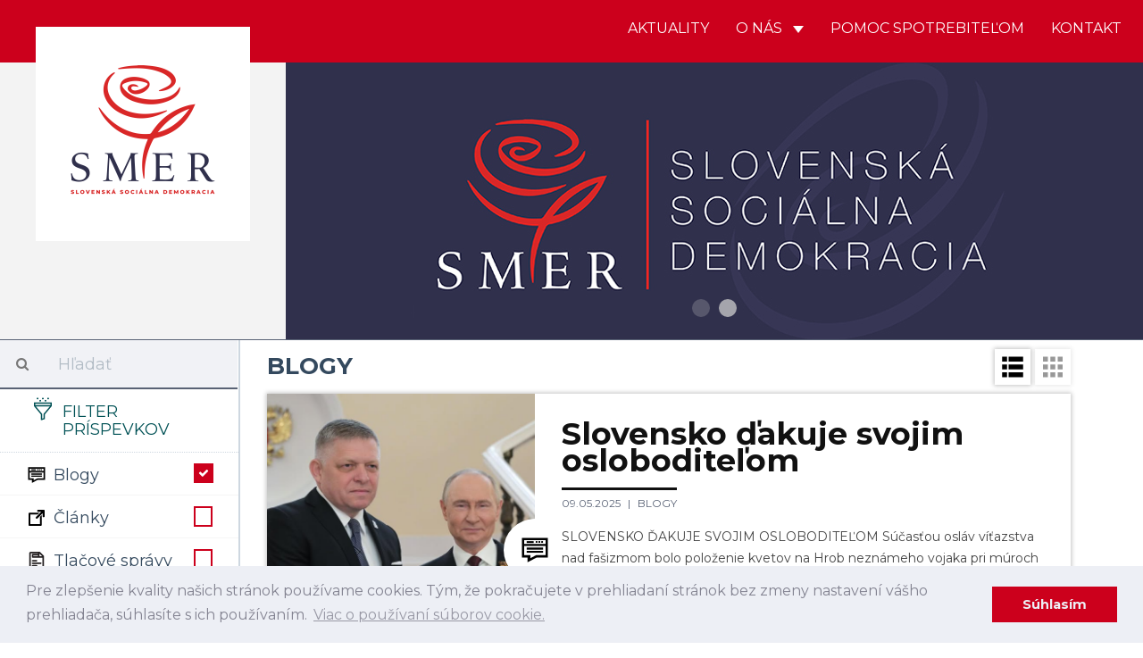

--- FILE ---
content_type: text/html; charset=UTF-8
request_url: https://www.strana-smer.sk/aktuality/blogy/99
body_size: 16353
content:
<!DOCTYPE html>
<html>
    <head>
    	 <!-- Global site tag (gtag.js) - Google Analytics -->
				<script async src="https://www.googletagmanager.com/gtag/js?id=UA-133355742-1"></script>
				<script>
				window.dataLayer = window.dataLayer || [];
				function gtag(){dataLayer.push(arguments);}
				gtag('js', new Date());
				
				gtag('config', 'UA-154017972-1');
				gtag('config', '698613692');
				</script>
				
				<script id="mcjs">!function(c,h,i,m,p){m=c.createElement(h),p=c.getElementsByTagName(h)[0],m.async=1,m.src=i,p.parentNode.insertBefore(m,p)}(document,"script","https://chimpstatic.com/mcjs-connected/js/users/5d4abccff64d5121ccc9ffb9b/582b064bcc936a3479d324741.js");</script>
				
    	<meta charset="UTF-8">
        <title>SMER - SD | Slovenská sociálna demokracia | Blogy</title>
        <meta name="title" content="Blogy">
        <meta name="description" content="Najnovšie aktuality. Strana SMER - sociálna demokracia je najväčšou a najúspešnejšou politickou stranou na Slovensku. Naším cieľom je už od vzniku v roku 1999 zastupovať záujmy slabších a ohrozených skupín, v politickom súboji presadzovať stabilitu a pokoj v štáte a vybudovať úspešne Slovensko.">
        <meta name="viewport" content="width=device-width, initial-scale=1.0">
        <meta name="author" content="NCV">
        <meta name="generator" content="NCV">

        <meta property="og:url"           content="https://www.strana-smer.sk/aktuality/blogy/99" />
        <meta property="og:type"          content="website" />
        <meta property="og:title"         content="Blogy" />
                    <meta property="og:description"   content="Najnovšie aktuality." />
                            <meta property="og:image"         content="/storage/app/media/Logo/logo_square.png" />
        
        <link rel="icon" type="image/png" href="https://www.strana-smer.sk/themes/civ-theme/assets/images/Favicon.jpg">
        <link href="https://www.strana-smer.sk/themes/civ-theme/assets/css/theme.css" rel="stylesheet">
        <link rel="stylesheet" href="https://www.strana-smer.sk/plugins/code200/eucookielawmadness/assets/cookieconsent.min.css">
<link rel="stylesheet" href="https://www.strana-smer.sk/plugins/peterhegman/slickslider/assets/slick/slick.css">
<link rel="stylesheet" href="https://www.strana-smer.sk/plugins/peterhegman/slickslider/assets/slick/slick-theme.css">
<link href="https://www.strana-smer.sk/themes/civ-theme/assets/css/category.css" rel="stylesheet">
        <!-- HTML5 shim, for IE6-8 support of HTML5 elements. All other JS at the end of file. -->
		<!--[if lt IE 9]>
			<script src="https://www.strana-smer.sk/combine/032182b185624213a2db43ccd61d2f71-1541972624"></script>
		<![endif]-->
        <style>
            html body .navbar-brand-square img {
                width: calc(25% - 80px);
            }
        </style>

    </head>
    <body class="page-homepage-category layout-default">

        <div id="fb-root"></div>
        <script>(function(d, s, id) {
            var js, fjs = d.getElementsByTagName(s)[0];
            if (d.getElementById(id)) return;
            js = d.createElement(s); js.id = id;
            js.src = 'https://connect.facebook.net/sk_SK/sdk.js#xfbml=1&version=v3.1';
            fjs.parentNode.insertBefore(js, fjs);
        }(document, 'script', 'facebook-jssdk'));</script>

        <!-- Header -->
        <header id="layout-header" class="header-navbar">
            <!-- Nav -->
                        
            
            
            <nav id="layout-nav" class="navbar navbar-inverse navbar-fixed-top" role="navigation">
                <div class="container">
                    <div class="navbar-header">
                        <button type="button" class="navbar-toggle" data-toggle="collapse" data-target=".navbar-main-collapse">
                            <span class="sr-only">Toggle navigation</span>
                        </button>
                        <a class="navbar-brand custom-hide" href="/">
                            <img src="/storage/app/media/Logo/logo_small.png">
                        </a>
                        <a class="navbar-brand-square" href="/">
                            <img src="/storage/app/media/Logo/logo_large.png">
                        </a>
                    </div>
                    <div class="collapse navbar-collapse navbar-main-collapse">
                        <ul class="nav navbar-nav navbar-right">
                                            
                                    <li class="">
                        <a href="/"
                                
                                class="">
                            Aktuality
                                                    </a>
                                            </li>
                                    <li class="dropdown">
                        <a href="#"
                                data-toggle="dropdown"
                                class="dropdown-toggle">
                            O nás
                                                            <span class="caret"></span>
                                                    </a>
                                                    <span class="dropdown-arrow"></span>
                            <ul class="dropdown-menu">
                                                
                                    <li class="">
                        <a href="/o-nas/o-nas"
                                
                                class="">
                            O nás
                                                    </a>
                                            </li>
                                    <li class="">
                        <a href="/o-nas/predstavitelia"
                                
                                class="">
                            Predstavitelia
                                                    </a>
                                            </li>
                                    <li class="">
                        <a href="/storage/app/media/stanovy-smer-socialna-demokracia-18-7-2020-bratislava-uplne-znenie.pdf"
                                
                                class="">
                            Stanovy
                                                    </a>
                                            </li>
                                    <li class="">
                        <a href="/o-nas/financovanie"
                                
                                class="">
                            Financovanie
                                                    </a>
                                            </li>
                                    <li class="">
                        <a href="/o-nas/snemy"
                                
                                class="">
                            Snemy
                                                    </a>
                                            </li>
                                    <li class="">
                        <a href="/o-nas/partneri"
                                
                                class="">
                            Partneri
                                                    </a>
                                            </li>
                                    <li class="">
                        <a href="/o-nas/ako-sa-stat-clenom"
                                
                                class="">
                            Ako sa stať členom
                                                    </a>
                                            </li>
                            
                            </ul>
                                            </li>
                                    <li class="">
                        <a href="/aktuality/blogy/post/pomoc-spotrebitelom"
                                
                                class="">
                            Pomoc spotrebiteľom
                                                    </a>
                                            </li>
                                    <li class="">
                        <a href="/kontakt"
                                
                                class="">
                            Kontakt
                                                    </a>
                                            </li>
                            
                        </ul>
                    </div>
                </div>
            </nav>
            <div class="navbar-carousel">
                <div class="jumbotron">
                    <div class="slick-slider-1">
			        	<div class="slide">
		        <div class="slide-image" style="background-image: url( '/storage/app/media/WhatsApp Image 2025-01-31 at 20.09.17.jpeg' ); background-position: 50% 25%;">
		        			        </div>
	        </div>
            		        	<div class="slide">
		        <div class="slide-image" style="background-image: url( '/storage/app/media/WEB Smer Banner.jpg' ); background-position: 50% 50%;">
		        			        </div>
	        </div>
            </div>
                </div>
            </div>

        </header>

        <!-- Content -->
        <div id="layout-content">
            <div class="container">
                
<div class="article-list">
    <div class="col-md-3 sidebar">
        <div class="sidebar-filters">
    <form class="form-horizontal" method="POST" action="">
    <div class="form-group search-bar">
        <div class="col-sm-12">
            <div class="input-group">
                <span class="input-group-addon">
                    <i class="fa fa-search"></i>
                </span>
                <input id="search" type="text" class="form-control" name="search" placeholder="Hľadať" value="">
            </div>
        </div>
    </div>
    <div class="form-group filter-title">
        <div class="col-sm-12">
            <h3>
                <img src="https://www.strana-smer.sk/themes/civ-theme/assets/icons/filter-icon.svg">
                Filter príspevkov
            </h3>
            <div class="clearfix"></div>
        </div>
    </div>

            <div class="form-group filter-categories">
            <div class="col-sm-12">
            <label class="checkbox" for="categories_3739[blogy]">
                <img src="https://www.strana-smer.sk/themes/civ-theme/assets/icons/cat-blogy.svg">
                Blogy

                <input type="checkbox" value="" data-toggle="checkbox" class="custom-checkbox"
                       name="categories[blogy]" id="categories_3739[blogy]"
                        checked                         checked >
                <span class="icons">
                    <span class="icon-unchecked"></span>
                    <span class="icon-checked"></span>
                </span>
            </label>
        </div>
        <div class="clearfix"></div>
            <div class="col-sm-12">
            <label class="checkbox" for="categories_3739[clanky]">
                <img src="https://www.strana-smer.sk/themes/civ-theme/assets/icons/cat-clanky.svg">
                Články

                <input type="checkbox" value="" data-toggle="checkbox" class="custom-checkbox"
                       name="categories[clanky]" id="categories_3739[clanky]"
                                              >
                <span class="icons">
                    <span class="icon-unchecked"></span>
                    <span class="icon-checked"></span>
                </span>
            </label>
        </div>
        <div class="clearfix"></div>
            <div class="col-sm-12">
            <label class="checkbox" for="categories_3739[tlacove-spravy]">
                <img src="https://www.strana-smer.sk/themes/civ-theme/assets/icons/cat-tlacove-spravy.svg">
                Tlačové správy

                <input type="checkbox" value="" data-toggle="checkbox" class="custom-checkbox"
                       name="categories[tlacove-spravy]" id="categories_3739[tlacove-spravy]"
                                              >
                <span class="icons">
                    <span class="icon-unchecked"></span>
                    <span class="icon-checked"></span>
                </span>
            </label>
        </div>
        <div class="clearfix"></div>
            <div class="col-sm-12">
            <label class="checkbox" for="categories_3739[videa]">
                <img src="https://www.strana-smer.sk/themes/civ-theme/assets/icons/cat-videa.svg">
                Videá

                <input type="checkbox" value="" data-toggle="checkbox" class="custom-checkbox"
                       name="categories[videa]" id="categories_3739[videa]"
                                              >
                <span class="icons">
                    <span class="icon-unchecked"></span>
                    <span class="icon-checked"></span>
                </span>
            </label>
        </div>
        <div class="clearfix"></div>
            <div class="col-sm-12">
            <label class="checkbox" for="categories_3739[fotky]">
                <img src="https://www.strana-smer.sk/themes/civ-theme/assets/icons/cat-fotky.svg">
                Fotky

                <input type="checkbox" value="" data-toggle="checkbox" class="custom-checkbox"
                       name="categories[fotky]" id="categories_3739[fotky]"
                                              >
                <span class="icons">
                    <span class="icon-unchecked"></span>
                    <span class="icon-checked"></span>
                </span>
            </label>
        </div>
        <div class="clearfix"></div>
            <div class="col-sm-12">
            <label class="checkbox" for="categories_3739[facebook]">
                <img src="https://www.strana-smer.sk/themes/civ-theme/assets/icons/cat-facebook.svg">
                Facebook

                <input type="checkbox" value="" data-toggle="checkbox" class="custom-checkbox"
                       name="categories[facebook]" id="categories_3739[facebook]"
                                              >
                <span class="icons">
                    <span class="icon-unchecked"></span>
                    <span class="icon-checked"></span>
                </span>
            </label>
        </div>
        <div class="clearfix"></div>
            <div class="col-sm-12">
            <label class="checkbox" for="categories_3739[newsletter]">
                <img src="https://www.strana-smer.sk/themes/civ-theme/assets/icons/cat-newsletter.svg">
                Newsletter

                <input type="checkbox" value="" data-toggle="checkbox" class="custom-checkbox"
                       name="categories[newsletter]" id="categories_3739[newsletter]"
                                              >
                <span class="icons">
                    <span class="icon-unchecked"></span>
                    <span class="icon-checked"></span>
                </span>
            </label>
        </div>
        <div class="clearfix"></div>
    </div>
    
    <div class="form-group filter-title">
        <div class="col-sm-12 filter-time" style="display:none;">
            <label for="regions">
                Región
            </label>
            <select class="form-control" name="regions" id="regions">
                <option value="">
                    -- Vyberte región --
                </option>
                                    <option value="1"
                    >
                        Bratislavský kraj
                    </option>
                                    <option value="2"
                    >
                        Trnavský kraj
                    </option>
                                    <option value="3"
                    >
                        Nitriansky kraj
                    </option>
                                    <option value="4"
                    >
                        Trenčiansky kraj
                    </option>
                                    <option value="5"
                    >
                        Banskobystrický kraj
                    </option>
                                    <option value="6"
                    >
                        Žilinský kraj
                    </option>
                                    <option value="7"
                    >
                        Prešovský kraj
                    </option>
                                    <option value="8"
                    >
                        Košický kraj
                    </option>
                            </select>
        </div>
        <div class="col-sm-12 filter-time">
            <label for="date_start">
                Dátum od
            </label>
            <input type="date" name="date_start" id="date_start" class="form-control" value="">
        </div>
        <div class="col-sm-12 filter-time">
            <label for="date_end">
                Dátum do
            </label>
            <input type="date" name="date_end" id="date_end" class="form-control" value="">
            <div class="clearfix"></div>
        </div>
    </div>

    <div class="form-group">
        <div class="col-sm-12">
            <input type="submit" class="btn btn-filter pull-right" value="Filtrovať">
            <a href="javascript:void(0)" class="btn btn-close-filter mobile-only pull-right p-r-5" onclick="handleFilterClick()">
                Zatvoriť
            </a>
        </div>
    </div>
</form>
</div>

<div class="sidebar-articles">
    
    <div class="clearfix"></div>
</div>
        <div class="sidebar-articles">
            
            <div class="clearfix"></div>
        </div>

        <div class="sidebar-extra">
            <h4 style="text-align: center;"><strong>Facebook</strong></h4>

<ul>
	<li><strong><a href="https://www.facebook.com/smersd/" rel="noopener noreferrer" target="_blank">SMER - SD</a></strong></li>
	<li><a href="https://www.facebook.com/robertficosk/" rel="noopener noreferrer" target="_blank"><strong>Robert Fico</strong></a></li>
	<li><a href="https://www.facebook.com/rkalinak" rel="noopener noreferrer" target="_blank"><strong>Robert Kaliňák</strong></a></li>
	<li><strong><a href="https://t.me/LubosBlahaSmer" rel="noopener noreferrer" target="_blank">Ľuboš Blaha</a></strong></li>
	<li><strong><a href="https://www.facebook.com/JurajBlanarSK/" rel="noopener noreferrer" target="_blank">Juraj Blanár</a></strong></li>
	<li><a href="https://www.facebook.com/LadislavKamenickyOfficial" rel="noopener noreferrer" target="_blank"><strong>Ladislav Kamenický</strong></a></li>
	<li><a href="https://www.facebook.com/richardtakac2018/" rel="noopener noreferrer" target="_blank"><strong>Richard Takáč</strong></a></li>
	<li><a href="https://www.facebook.com/people/Boris-Susko-minister-spravodlivosti/61555546617422/" rel="noopener noreferrer" target="_blank"><strong>Boris Susko</strong></a></li>
	<li><a href="https://www.facebook.com/vaszupanbaska/" rel="noopener noreferrer" target="_blank"><strong>Jaroslav Baška</strong></a></li>
	<li><a href="https://www.facebook.com/marian.kery.nrsr/" rel="noopener noreferrer" target="_blank"><strong>Marián Kéry</strong></a></li>
	<li><strong><a href="https://www.facebook.com/kalinakerik/" rel="noopener noreferrer" target="_blank">Erik Kaliňák</a></strong></li>
	<li><a href="https://www.facebook.com/monikabenovaep" rel="noopener noreferrer" style="font-family: -apple-system, BlinkMacSystemFont, &quot;Segoe UI&quot;, Helvetica, Arial, sans-serif, &quot;Apple Color Emoji&quot;, &quot;Segoe UI Emoji&quot;, &quot;Segoe UI Symbol&quot;;" target="_blank"><strong>Monika Beňová</strong></a></li>
	<li><a href="https://www.facebook.com/JurajGedra.SK/" rel="noopener noreferrer" target="_blank"><strong>Juraj Gedra</strong></a></li>
	<li><a href="https://www.facebook.com/JanMazgutSMER" rel="noopener noreferrer" target="_blank"><strong>Ján Mažgút</strong></a></li>
	<li><strong><a href="https://www.facebook.com/GluckRichard" rel="noopener noreferrer" target="_blank">Richard Glück</a></strong></li>
	<li><a href="https://www.facebook.com/J%C3%A1n-Richter-minister-pr%C3%A1ce-soci%C3%A1lnych-vec%C3%AD-a-rodiny-SR-889169094587556/" rel="noopener noreferrer" target="_blank"><strong>Ján Richter</strong></a></li>
	<li><a href="https://www.facebook.com/zuzanaplevikova1" rel="noopener noreferrer" target="_blank"><strong>Zuzana Plevíková</strong></a></li>
	<li><a href="https://www.facebook.com/profile.php?id=100089150474303" rel="noopener noreferrer" target="_blank"><strong>Zuzana Matejičková</strong></a></li>
	<li><a href="https://www.facebook.com/generaciamladejlavice/?ref=page_internal" rel="noopener noreferrer" target="_blank"><strong>Igor Melicher</strong></a></li>
	<li><a href="https://www.facebook.com/Viliam-Zahor%C4%8D%C3%A1k-158346924203236/" rel="noopener noreferrer" target="_blank"><strong>Viliam Záhorčák</strong></a></li>
	<li><a href="https://www.facebook.com/pretrencin/" rel="noopener noreferrer" target="_blank"><strong>Jozef Habánik</strong></a></li>
	<li><a href="https://www.facebook.com/profile.php?id=1632795165" rel="noopener noreferrer" target="_blank"><strong>Dušan Jarjabek</strong></a></li>
	<li><a href="https://www.facebook.com/jana.valova.oficialna.stranka/" rel="noopener noreferrer" target="_blank"><strong>Jana Vaľová</strong></a></li>
	<li><a href="https://www.facebook.com/VasDanielKaras" rel="noopener noreferrer" target="_blank"><strong>Daniel Karas</strong></a></li>
	<li><strong><a href="https://www.facebook.com/europoslankyna" rel="noopener noreferrer" target="_blank">Katarína Roth Neveďalová</a></strong></li>
	<li><a href="https://www.facebook.com/MarosSefcovic/" rel="noopener noreferrer" target="_blank"><strong>Maroš Šefčovič</strong></a></li>
	<li><a href="https://www.facebook.com/lassakova.sk" rel="noopener noreferrer" target="_blank"><strong>Judita Laššáková</strong></a></li>
	<li><a href="https://www.facebook.com/domegabri" rel="noopener noreferrer" target="_blank"><strong>Gabriel Dö</strong><strong>me</strong></a></li>
	<li><a href="https://www.facebook.com/pomocspotrebitelom.sk" rel="noopener noreferrer" target="_blank"><strong>Pomoc Spotrebiteľom</strong></a></li>
</ul>        </div>
    </div>
    <div class="col-md-9 main p-b-30">
        
<div class="col-sm-12 p-l-0 p-r-0">
    <h2 class="m-t-15 m-b-15">
                    Blogy
            </h2>
    <div class="pull-right view-switcher">
                    <a class="btn btn-filter" onclick="handleFilterClick()">
                Filtre
            </a>
                <a class="list-view-icon" onclick="return showListView()">
            <img src="https://www.strana-smer.sk/themes/civ-theme/assets/icons/cat-list-view.svg">
        </a>
        <a class="tile-view-icon" onclick="return showTileView()">
            <img src="https://www.strana-smer.sk/themes/civ-theme/assets/icons/cat-tile-view.svg">
        </a>
    </div>
    <div class="clearfix"></div>
</div>

    <div class="post-view list-view-posts">
                    <div class="col-sm-12 article-preview m-b-30">
                <a class="" href="https://www.facebook.com/950154106468890/posts/1263533285130969" target="_blank">
                    <div class="col-sm-4 article-image"
                                                      style="background-image: url('https://www.strana-smer.sk/storage/app/uploads/public/681/e33/313/681e333130a05941688655.png');"
                         >
                        &nbsp;
                        <div class="category-icon">
                                                                                            <img src="https://www.strana-smer.sk/themes/civ-theme/assets/icons/cat-blogy.svg">
                                                    </div>
                    </div>
                </a>
                <div class="col-sm-8 article-texts">
                    <a class="" href="https://www.facebook.com/950154106468890/posts/1263533285130969" target="_blank">
                        <h3>
                            Slovensko ďakuje svojim osloboditeľom
                        </h3>
                    </a>

                    <div class="info">
                        <span class="date">
                            09.05.2025
                        </span>

                                                    <a href="https://www.strana-smer.sk/aktuality/blogy/99">
                                Blogy                            </a>
                        
                                                    <br>
                                                                        </div>

                    <div class="excerpt">
                        <a class="" href="https://www.facebook.com/950154106468890/posts/1263533285130969" target="_blank">
                            SLOVENSKO ĎAKUJE SVOJIM OSLOBODITEĽOM

Súčasťou osláv víťazstva nad fašizmom bolo položenie kvetov na Hrob neznámeho vojaka pri múroch Kremľa, ako vyjadrenie úcty voči všetkým vojakom. Považujem za svoju vlasteneckú povinnosť potvrdiť tým našu vďačnosť osloboditeľom. Je to aj odpoveď tým, ktorí chcú násilne meniť históriu v mene aktuálnych geopolitických cieľov.

Slovensko sa postavilo vedľa sveto...
                        </a>
                    </div>

                                    </div>
            </div>
                    <div class="col-sm-12 article-preview m-b-30">
                <a class="" href="https://www.facebook.com/122104769996184887/posts/122228020364184887" target="_blank">
                    <div class="col-sm-4 article-image"
                                                      style="background-image: url('https://www.strana-smer.sk/storage/app/uploads/public/681/e33/27d/681e3327d775d385488577.png');"
                         >
                        &nbsp;
                        <div class="category-icon">
                                                                                            <img src="https://www.strana-smer.sk/themes/civ-theme/assets/icons/cat-blogy.svg">
                                                    </div>
                    </div>
                </a>
                <div class="col-sm-8 article-texts">
                    <a class="" href="https://www.facebook.com/122104769996184887/posts/122228020364184887" target="_blank">
                        <h3>
                            Napadnutá sudkyňa má plnú podporu rezortu
                        </h3>
                    </a>

                    <div class="info">
                        <span class="date">
                            09.05.2025
                        </span>

                                                    <a href="https://www.strana-smer.sk/aktuality/blogy/99">
                                Blogy                            </a>
                        
                                                    <br>
                                                                        </div>

                    <div class="excerpt">
                        <a class="" href="https://www.facebook.com/122104769996184887/posts/122228020364184887" target="_blank">
                            NAPADNUTÁ SUDKYŇA MÁ PLNÚ PODPORU REZORTU 

Ráno som navštívil Okresný súd v Martine, aby som sa osobne informoval o prípade sudkyne, ktorá sa tento týždeň stala terčom lúpežného prepadnutia. Mal som pritom možnosť sa osobne zhovárať s poškodenou sudkyňou, ktorej som ponúkol pomoc či už v otázkach ochrany alebo intervencie zo strany našich rezortných odborníkov, pokiaľ ju bude potrebovať.

S preds...
                        </a>
                    </div>

                                    </div>
            </div>
                    <div class="col-sm-12 article-preview m-b-30">
                <a class="" href="https://www.facebook.com/845441467380452/posts/1161674685757127" target="_blank">
                    <div class="col-sm-4 article-image"
                                                      style="background-image: url('https://www.strana-smer.sk/storage/app/uploads/public/681/e33/1e7/681e331e7b507175115811.png');"
                         >
                        &nbsp;
                        <div class="category-icon">
                                                                                            <img src="https://www.strana-smer.sk/themes/civ-theme/assets/icons/cat-blogy.svg">
                                                    </div>
                    </div>
                </a>
                <div class="col-sm-8 article-texts">
                    <a class="" href="https://www.facebook.com/845441467380452/posts/1161674685757127" target="_blank">
                        <h3>
                            Vymenovanie Dušana Keketiho za viceguvernéra NBS 🤝
                        </h3>
                    </a>

                    <div class="info">
                        <span class="date">
                            09.05.2025
                        </span>

                                                    <a href="https://www.strana-smer.sk/aktuality/blogy/99">
                                Blogy                            </a>
                        
                                                    <br>
                                                                        </div>

                    <div class="excerpt">
                        <a class="" href="https://www.facebook.com/845441467380452/posts/1161674685757127" target="_blank">
                            VYMENOVANIE DUŠANA KEKETIHO ZA VICEGUVERNÉRA NBS 🤝

 Milí priatelia,

dnes som sa zúčastnil na vymenovaní Dušana Keketiho za viceguvernéra Národnej banky Slovenska. Menovací dekrét si prevzal z rúk prezidenta Slovenskej republiky Petra Pellegriniho. 

Pri tejto príležitosti som novému viceguvernérovi zaželal veľa pracovných úspechov a odovzdal som mu osobný dar - grafiku môjho obrazu Súľovské skal...
                        </a>
                    </div>

                                    </div>
            </div>
                    <div class="col-sm-12 article-preview m-b-30">
                <a class="" href="https://www.facebook.com/920396076759538/posts/1277235111075631" target="_blank">
                    <div class="col-sm-4 article-image"
                                                      style="background-image: url('https://www.strana-smer.sk/storage/app/uploads/public/681/dc0/979/681dc09792e5d987454144.png');"
                         >
                        &nbsp;
                        <div class="category-icon">
                                                                                            <img src="https://www.strana-smer.sk/themes/civ-theme/assets/icons/cat-blogy.svg">
                                                    </div>
                    </div>
                </a>
                <div class="col-sm-8 article-texts">
                    <a class="" href="https://www.facebook.com/920396076759538/posts/1277235111075631" target="_blank">
                        <h3>
                            8. mája 2025 boli Piešťany svedkom dejín
                        </h3>
                    </a>

                    <div class="info">
                        <span class="date">
                            08.05.2025
                        </span>

                                                    <a href="https://www.strana-smer.sk/aktuality/blogy/99">
                                Blogy                            </a>
                        
                                                    <br>
                                                                        </div>

                    <div class="excerpt">
                        <a class="" href="https://www.facebook.com/920396076759538/posts/1277235111075631" target="_blank">
                            8. MÁJA 2025 BOLI PIEŠŤANY SVEDKOM DEJÍN 🇸🇰🕊️

Slovensko v Piešťanoch oslávilo Deň víťazstva nad fašimom a 80. výročie konca druhej svetovej vojny dôstojným spôsom. 

Našou snahou na Ministersve obrany SR a rovnako snahou Mladých sociálnych demokratov je nezabúdať na krv a utrpenie našich starých otcov a prastarých otcov, partizánov, či hrdinom slávnej Červenej armády. Boli to oni, ktorí sa pred 8...
                        </a>
                    </div>

                                    </div>
            </div>
                    <div class="col-sm-12 article-preview m-b-30">
                <a class="" href="https://www.facebook.com/891008659694879/posts/1243145834481158" target="_blank">
                    <div class="col-sm-4 article-image"
                                                      style="background-image: url('https://www.strana-smer.sk/storage/app/uploads/public/681/cc1/42b/681cc142b2c3b201203146.png');"
                         >
                        &nbsp;
                        <div class="category-icon">
                                                                                            <img src="https://www.strana-smer.sk/themes/civ-theme/assets/icons/cat-blogy.svg">
                                                    </div>
                    </div>
                </a>
                <div class="col-sm-8 article-texts">
                    <a class="" href="https://www.facebook.com/891008659694879/posts/1243145834481158" target="_blank">
                        <h3>
                            Vážme si mier, rodí sa ťažko❗️
                        </h3>
                    </a>

                    <div class="info">
                        <span class="date">
                            08.05.2025
                        </span>

                                                    <a href="https://www.strana-smer.sk/aktuality/blogy/99">
                                Blogy                            </a>
                        
                                                    <br>
                                                                        </div>

                    <div class="excerpt">
                        <a class="" href="https://www.facebook.com/891008659694879/posts/1243145834481158" target="_blank">
                            VÁŽME SI MIER , RODÍ SA ŤAŽKO❗️
Dnes sme si pripomenuli spolu s premiérom Robertom Ficom a kolegami z NRSR za stranu SMER - SSDv Piešťanoch pri celonárodným oslavách, 80.výročie ukončenia druhej svetovej vojny. Česť pamiatke vojakom Ruskej červenej armády a Rumunskej armády, ktorí položili svoje životy aby sme dnes mohli žiť v mieri.
                        </a>
                    </div>

                                    </div>
            </div>
                    <div class="col-sm-12 article-preview m-b-30">
                <a class="" href="https://www.facebook.com/950154106468890/posts/1262882188529412" target="_blank">
                    <div class="col-sm-4 article-image"
                                                      style="background-image: url('https://www.strana-smer.sk/storage/app/uploads/public/681/cc1/3a2/681cc13a26962650898211.png');"
                         >
                        &nbsp;
                        <div class="category-icon">
                                                                                            <img src="https://www.strana-smer.sk/themes/civ-theme/assets/icons/cat-blogy.svg">
                                                    </div>
                    </div>
                </a>
                <div class="col-sm-8 article-texts">
                    <a class="" href="https://www.facebook.com/950154106468890/posts/1262882188529412" target="_blank">
                        <h3>
                            Pred 80. rokmi sa v Európe skončila druhá svetová vojna - konflikt, ktorý si vyžiadal milióny obetí
                        </h3>
                    </a>

                    <div class="info">
                        <span class="date">
                            08.05.2025
                        </span>

                                                    <a href="https://www.strana-smer.sk/aktuality/blogy/99">
                                Blogy                            </a>
                        
                                                    <br>
                                                                        </div>

                    <div class="excerpt">
                        <a class="" href="https://www.facebook.com/950154106468890/posts/1262882188529412" target="_blank">
                            Pred 80. rokmi sa v Európe skončila druhá svetová vojna - konflikt, ktorý si vyžiadal milióny obetí. Za slobodu bojovali aj naši starí či prastarí rodičia. Niektorí z nich vtedy nemali ani 20 rokov. Nevinné obete, ale aj hrdinov, vďaka ktorým dnes žijeme v slobodnom svete, si predseda vlády SR Robert Fico uctil na Celoštátnych oslavách 80. výročia víťazstva nad fašizmom v Piešťanoch.
                        </a>
                    </div>

                                    </div>
            </div>
                    <div class="col-sm-12 article-preview m-b-30">
                <a class="" href="https://www.facebook.com/891008659694879/posts/1242912204504521" target="_blank">
                    <div class="col-sm-4 article-image"
                                                      style="background-image: url('https://www.strana-smer.sk/storage/app/uploads/public/681/cc0/fa0/681cc0fa0a1b0177780920.png');"
                         >
                        &nbsp;
                        <div class="category-icon">
                                                                                            <img src="https://www.strana-smer.sk/themes/civ-theme/assets/icons/cat-blogy.svg">
                                                    </div>
                    </div>
                </a>
                <div class="col-sm-8 article-texts">
                    <a class="" href="https://www.facebook.com/891008659694879/posts/1242912204504521" target="_blank">
                        <h3>
                            Odsudzujem postoj Lotyšska, Litvy a Estónska k zákazu preletu Roberta Fica do Moskvy pri príležitosti 80. výročia ukončenia  druhej svetovej vojny
                        </h3>
                    </a>

                    <div class="info">
                        <span class="date">
                            08.05.2025
                        </span>

                                                    <a href="https://www.strana-smer.sk/aktuality/blogy/99">
                                Blogy                            </a>
                        
                                                    <br>
                                                                        </div>

                    <div class="excerpt">
                        <a class="" href="https://www.facebook.com/891008659694879/posts/1242912204504521" target="_blank">
                            Odsudzujem postoj Lotyšska,Litvy a Estónska k zákazu preletu Roberta Fica do Moskvy pri príležitosti 80.výročia ukončenia  druhej svetovej vojny. Za chvíľu budú tvrdiť, že nás oslobodili Nemci.
                        </a>
                    </div>

                                    </div>
            </div>
                    <div class="col-sm-12 article-preview m-b-30">
                <a class="" href="https://www.facebook.com/693557019603793/posts/997734055852753" target="_blank">
                    <div class="col-sm-4 article-image"
                                                      style="background-image: url('https://www.strana-smer.sk/storage/app/uploads/public/681/cc0/e8d/681cc0e8d9b46680728876.png');"
                         >
                        &nbsp;
                        <div class="category-icon">
                                                                                            <img src="https://www.strana-smer.sk/themes/civ-theme/assets/icons/cat-blogy.svg">
                                                    </div>
                    </div>
                </a>
                <div class="col-sm-8 article-texts">
                    <a class="" href="https://www.facebook.com/693557019603793/posts/997734055852753" target="_blank">
                        <h3>
                            Za mier sa nesmie platiť životmi
                        </h3>
                    </a>

                    <div class="info">
                        <span class="date">
                            08.05.2025
                        </span>

                                                    <a href="https://www.strana-smer.sk/aktuality/blogy/99">
                                Blogy                            </a>
                        
                                                    <br>
                                                                        </div>

                    <div class="excerpt">
                        <a class="" href="https://www.facebook.com/693557019603793/posts/997734055852753" target="_blank">
                            ZA MIER SA NESMIE PLATIŤ ŽIVOTMI

Druhá svetová vojna je tragickým dôkazom absolútneho zlyhania diplomacie, rešpektu a porozumenia medzi štátmi. Cena, ktorú ľudstvo zaplatilo, bola tá najvyššia, a to viac ako 60 miliónov obetí, hrôzy holokaustu, vypálené obce, zničené mestá. Náš odkaz preto musí byť jasný a jednotný – za mier sa nesmie platiť ľudskými životmi.

Našou kolektívnou zodpovednosťou je,...
                        </a>
                    </div>

                                    </div>
            </div>
                    <div class="col-sm-12 article-preview m-b-30">
                <a class="" href="https://www.facebook.com/845441467380452/posts/1160868545837741" target="_blank">
                    <div class="col-sm-4 article-image"
                                                      style="background-image: url('https://www.strana-smer.sk/storage/app/uploads/public/681/cc0/e34/681cc0e347066134977314.png');"
                         >
                        &nbsp;
                        <div class="category-icon">
                                                                                            <img src="https://www.strana-smer.sk/themes/civ-theme/assets/icons/cat-blogy.svg">
                                                    </div>
                    </div>
                </a>
                <div class="col-sm-8 article-texts">
                    <a class="" href="https://www.facebook.com/845441467380452/posts/1160868545837741" target="_blank">
                        <h3>
                            Mier nie je samozrejmosť
                        </h3>
                    </a>

                    <div class="info">
                        <span class="date">
                            08.05.2025
                        </span>

                                                    <a href="https://www.strana-smer.sk/aktuality/blogy/99">
                                Blogy                            </a>
                        
                                                    <br>
                                                                        </div>

                    <div class="excerpt">
                        <a class="" href="https://www.facebook.com/845441467380452/posts/1160868545837741" target="_blank">
                            MIER NIE JE SAMOZREJMOSŤ. DNES SI PRIPOMÍNAME 80 ROKOV OD UKONČENIA 2. SVETOVEJ VOJNY 🇸🇰🕊️

Milí priatelia,

v máji 1945 sa uzavrela najdesivejšia kapitola našej novodobej histórie. Práve dnes, 8. mája, si pripomíname Deň víťazstva nad fašizmom.

Pri tejto príležitosti musíme ešte hlasnejšie zdôrazňovať to slovo, ktoré sa v dnešnej Európe príliš "nenosí" a tým slovom je MIER. Mier je to najcennejš...
                        </a>
                    </div>

                                    </div>
            </div>
                <div class="clearfix"></div>
    </div>

    <div class="post-view tile-view-posts">
                    <div class="col-sm-4">
            <div class="article-preview m-10">
                <a class="" href="https://www.facebook.com/950154106468890/posts/1263533285130969" target="_blank">
                    <div class="col-sm-12 article-image"
                                                      style="background-image: url('https://www.strana-smer.sk/storage/app/uploads/public/681/e33/313/681e333130a05941688655.png');"
                         >&nbsp;
                    </div>
                    <div class="col-sm-12 article-title">
                        <div class="category-icon">
                                                            <img src="https://www.strana-smer.sk/themes/civ-theme/assets/icons/cat-blogy.svg">
                                                    </div>
                        <h3>
                            Slovensko ďakuje svojim osloboditeľom
                        </h3>
                    </div>
                    <div class="col-sm-12">
                        <div class="info">
                            <span class="date">
                                09.05.2025
                            </span>
                                                            <a href="https://www.strana-smer.sk/aktuality/blogy/99">
                                    Blogy                                </a>
                                                    </div>
                    </div>
                    <div class="clearfix"></div>
                </a>
            </div>
        </div>
                    <div class="col-sm-4">
            <div class="article-preview m-10">
                <a class="" href="https://www.facebook.com/122104769996184887/posts/122228020364184887" target="_blank">
                    <div class="col-sm-12 article-image"
                                                      style="background-image: url('https://www.strana-smer.sk/storage/app/uploads/public/681/e33/27d/681e3327d775d385488577.png');"
                         >&nbsp;
                    </div>
                    <div class="col-sm-12 article-title">
                        <div class="category-icon">
                                                            <img src="https://www.strana-smer.sk/themes/civ-theme/assets/icons/cat-blogy.svg">
                                                    </div>
                        <h3>
                            Napadnutá sudkyňa má plnú podporu rezortu
                        </h3>
                    </div>
                    <div class="col-sm-12">
                        <div class="info">
                            <span class="date">
                                09.05.2025
                            </span>
                                                            <a href="https://www.strana-smer.sk/aktuality/blogy/99">
                                    Blogy                                </a>
                                                    </div>
                    </div>
                    <div class="clearfix"></div>
                </a>
            </div>
        </div>
                    <div class="col-sm-4">
            <div class="article-preview m-10">
                <a class="" href="https://www.facebook.com/845441467380452/posts/1161674685757127" target="_blank">
                    <div class="col-sm-12 article-image"
                                                      style="background-image: url('https://www.strana-smer.sk/storage/app/uploads/public/681/e33/1e7/681e331e7b507175115811.png');"
                         >&nbsp;
                    </div>
                    <div class="col-sm-12 article-title">
                        <div class="category-icon">
                                                            <img src="https://www.strana-smer.sk/themes/civ-theme/assets/icons/cat-blogy.svg">
                                                    </div>
                        <h3>
                            Vymenovanie Dušana Keketiho za viceguvernéra NBS 🤝
                        </h3>
                    </div>
                    <div class="col-sm-12">
                        <div class="info">
                            <span class="date">
                                09.05.2025
                            </span>
                                                            <a href="https://www.strana-smer.sk/aktuality/blogy/99">
                                    Blogy                                </a>
                                                    </div>
                    </div>
                    <div class="clearfix"></div>
                </a>
            </div>
        </div>
                    <div class="col-sm-4">
            <div class="article-preview m-10">
                <a class="" href="https://www.facebook.com/920396076759538/posts/1277235111075631" target="_blank">
                    <div class="col-sm-12 article-image"
                                                      style="background-image: url('https://www.strana-smer.sk/storage/app/uploads/public/681/dc0/979/681dc09792e5d987454144.png');"
                         >&nbsp;
                    </div>
                    <div class="col-sm-12 article-title">
                        <div class="category-icon">
                                                            <img src="https://www.strana-smer.sk/themes/civ-theme/assets/icons/cat-blogy.svg">
                                                    </div>
                        <h3>
                            8. mája 2025 boli Piešťany svedkom dejín
                        </h3>
                    </div>
                    <div class="col-sm-12">
                        <div class="info">
                            <span class="date">
                                08.05.2025
                            </span>
                                                            <a href="https://www.strana-smer.sk/aktuality/blogy/99">
                                    Blogy                                </a>
                                                    </div>
                    </div>
                    <div class="clearfix"></div>
                </a>
            </div>
        </div>
                    <div class="col-sm-4">
            <div class="article-preview m-10">
                <a class="" href="https://www.facebook.com/891008659694879/posts/1243145834481158" target="_blank">
                    <div class="col-sm-12 article-image"
                                                      style="background-image: url('https://www.strana-smer.sk/storage/app/uploads/public/681/cc1/42b/681cc142b2c3b201203146.png');"
                         >&nbsp;
                    </div>
                    <div class="col-sm-12 article-title">
                        <div class="category-icon">
                                                            <img src="https://www.strana-smer.sk/themes/civ-theme/assets/icons/cat-blogy.svg">
                                                    </div>
                        <h3>
                            Vážme si mier, rodí sa ťažko❗️
                        </h3>
                    </div>
                    <div class="col-sm-12">
                        <div class="info">
                            <span class="date">
                                08.05.2025
                            </span>
                                                            <a href="https://www.strana-smer.sk/aktuality/blogy/99">
                                    Blogy                                </a>
                                                    </div>
                    </div>
                    <div class="clearfix"></div>
                </a>
            </div>
        </div>
                    <div class="col-sm-4">
            <div class="article-preview m-10">
                <a class="" href="https://www.facebook.com/950154106468890/posts/1262882188529412" target="_blank">
                    <div class="col-sm-12 article-image"
                                                      style="background-image: url('https://www.strana-smer.sk/storage/app/uploads/public/681/cc1/3a2/681cc13a26962650898211.png');"
                         >&nbsp;
                    </div>
                    <div class="col-sm-12 article-title">
                        <div class="category-icon">
                                                            <img src="https://www.strana-smer.sk/themes/civ-theme/assets/icons/cat-blogy.svg">
                                                    </div>
                        <h3>
                            Pred 80. rokmi sa v Európe skončila druhá svetová vojna - konflikt, ktorý si vyžiadal milióny obetí
                        </h3>
                    </div>
                    <div class="col-sm-12">
                        <div class="info">
                            <span class="date">
                                08.05.2025
                            </span>
                                                            <a href="https://www.strana-smer.sk/aktuality/blogy/99">
                                    Blogy                                </a>
                                                    </div>
                    </div>
                    <div class="clearfix"></div>
                </a>
            </div>
        </div>
                    <div class="col-sm-4">
            <div class="article-preview m-10">
                <a class="" href="https://www.facebook.com/891008659694879/posts/1242912204504521" target="_blank">
                    <div class="col-sm-12 article-image"
                                                      style="background-image: url('https://www.strana-smer.sk/storage/app/uploads/public/681/cc0/fa0/681cc0fa0a1b0177780920.png');"
                         >&nbsp;
                    </div>
                    <div class="col-sm-12 article-title">
                        <div class="category-icon">
                                                            <img src="https://www.strana-smer.sk/themes/civ-theme/assets/icons/cat-blogy.svg">
                                                    </div>
                        <h3>
                            Odsudzujem postoj Lotyšska, Litvy a Estónska k zákazu preletu Roberta Fica do Moskvy pri príležitosti 80. výročia ukončenia  druhej svetovej vojny
                        </h3>
                    </div>
                    <div class="col-sm-12">
                        <div class="info">
                            <span class="date">
                                08.05.2025
                            </span>
                                                            <a href="https://www.strana-smer.sk/aktuality/blogy/99">
                                    Blogy                                </a>
                                                    </div>
                    </div>
                    <div class="clearfix"></div>
                </a>
            </div>
        </div>
                    <div class="col-sm-4">
            <div class="article-preview m-10">
                <a class="" href="https://www.facebook.com/693557019603793/posts/997734055852753" target="_blank">
                    <div class="col-sm-12 article-image"
                                                      style="background-image: url('https://www.strana-smer.sk/storage/app/uploads/public/681/cc0/e8d/681cc0e8d9b46680728876.png');"
                         >&nbsp;
                    </div>
                    <div class="col-sm-12 article-title">
                        <div class="category-icon">
                                                            <img src="https://www.strana-smer.sk/themes/civ-theme/assets/icons/cat-blogy.svg">
                                                    </div>
                        <h3>
                            Za mier sa nesmie platiť životmi
                        </h3>
                    </div>
                    <div class="col-sm-12">
                        <div class="info">
                            <span class="date">
                                08.05.2025
                            </span>
                                                            <a href="https://www.strana-smer.sk/aktuality/blogy/99">
                                    Blogy                                </a>
                                                    </div>
                    </div>
                    <div class="clearfix"></div>
                </a>
            </div>
        </div>
                    <div class="col-sm-4">
            <div class="article-preview m-10">
                <a class="" href="https://www.facebook.com/845441467380452/posts/1160868545837741" target="_blank">
                    <div class="col-sm-12 article-image"
                                                      style="background-image: url('https://www.strana-smer.sk/storage/app/uploads/public/681/cc0/e34/681cc0e347066134977314.png');"
                         >&nbsp;
                    </div>
                    <div class="col-sm-12 article-title">
                        <div class="category-icon">
                                                            <img src="https://www.strana-smer.sk/themes/civ-theme/assets/icons/cat-blogy.svg">
                                                    </div>
                        <h3>
                            Mier nie je samozrejmosť
                        </h3>
                    </div>
                    <div class="col-sm-12">
                        <div class="info">
                            <span class="date">
                                08.05.2025
                            </span>
                                                            <a href="https://www.strana-smer.sk/aktuality/blogy/99">
                                    Blogy                                </a>
                                                    </div>
                    </div>
                    <div class="clearfix"></div>
                </a>
            </div>
        </div>
                <div class="clearfix"></div>
    </div>

            <div class="col-sm-12">
            <ul class="pagination">
                                    <li class="next-page">
                        <a href="https://www.strana-smer.sk/aktuality/blogy/98">
                            &larr; Predošlé
                        </a>
                    </li>
                    <li class="next-page-mobile-only">
                        <a href="https://www.strana-smer.sk/aktuality/blogy/98">
                            &larr;
                        </a>
                    </li>
                
                                    <li class="">
                        <a href="https://www.strana-smer.sk/aktuality/blogy/1">1</a>
                    </li>
                                    <li class="">
                        <a href="https://www.strana-smer.sk/aktuality/blogy/2">2</a>
                    </li>
                                    <li class="">
                        <a href="https://www.strana-smer.sk/aktuality/blogy/3">3</a>
                    </li>
                                    <li class="">
                        <a href="https://www.strana-smer.sk/aktuality/blogy/4">4</a>
                    </li>
                                    <li class="">
                        <a href="https://www.strana-smer.sk/aktuality/blogy/5">5</a>
                    </li>
                                    <li class="">
                        <a href="https://www.strana-smer.sk/aktuality/blogy/6">6</a>
                    </li>
                                    <li class="">
                        <a href="https://www.strana-smer.sk/aktuality/blogy/7">7</a>
                    </li>
                                    <li class="">
                        <a href="https://www.strana-smer.sk/aktuality/blogy/8">8</a>
                    </li>
                                    <li class="">
                        <a href="https://www.strana-smer.sk/aktuality/blogy/9">9</a>
                    </li>
                                    <li class="">
                        <a href="https://www.strana-smer.sk/aktuality/blogy/10">10</a>
                    </li>
                                    <li class="">
                        <a href="https://www.strana-smer.sk/aktuality/blogy/11">11</a>
                    </li>
                                    <li class="">
                        <a href="https://www.strana-smer.sk/aktuality/blogy/12">12</a>
                    </li>
                                    <li class="">
                        <a href="https://www.strana-smer.sk/aktuality/blogy/13">13</a>
                    </li>
                                    <li class="">
                        <a href="https://www.strana-smer.sk/aktuality/blogy/14">14</a>
                    </li>
                                    <li class="">
                        <a href="https://www.strana-smer.sk/aktuality/blogy/15">15</a>
                    </li>
                                    <li class="">
                        <a href="https://www.strana-smer.sk/aktuality/blogy/16">16</a>
                    </li>
                                    <li class="">
                        <a href="https://www.strana-smer.sk/aktuality/blogy/17">17</a>
                    </li>
                                    <li class="">
                        <a href="https://www.strana-smer.sk/aktuality/blogy/18">18</a>
                    </li>
                                    <li class="">
                        <a href="https://www.strana-smer.sk/aktuality/blogy/19">19</a>
                    </li>
                                    <li class="">
                        <a href="https://www.strana-smer.sk/aktuality/blogy/20">20</a>
                    </li>
                                    <li class="">
                        <a href="https://www.strana-smer.sk/aktuality/blogy/21">21</a>
                    </li>
                                    <li class="">
                        <a href="https://www.strana-smer.sk/aktuality/blogy/22">22</a>
                    </li>
                                    <li class="">
                        <a href="https://www.strana-smer.sk/aktuality/blogy/23">23</a>
                    </li>
                                    <li class="">
                        <a href="https://www.strana-smer.sk/aktuality/blogy/24">24</a>
                    </li>
                                    <li class="">
                        <a href="https://www.strana-smer.sk/aktuality/blogy/25">25</a>
                    </li>
                                    <li class="">
                        <a href="https://www.strana-smer.sk/aktuality/blogy/26">26</a>
                    </li>
                                    <li class="">
                        <a href="https://www.strana-smer.sk/aktuality/blogy/27">27</a>
                    </li>
                                    <li class="">
                        <a href="https://www.strana-smer.sk/aktuality/blogy/28">28</a>
                    </li>
                                    <li class="">
                        <a href="https://www.strana-smer.sk/aktuality/blogy/29">29</a>
                    </li>
                                    <li class="">
                        <a href="https://www.strana-smer.sk/aktuality/blogy/30">30</a>
                    </li>
                                    <li class="">
                        <a href="https://www.strana-smer.sk/aktuality/blogy/31">31</a>
                    </li>
                                    <li class="">
                        <a href="https://www.strana-smer.sk/aktuality/blogy/32">32</a>
                    </li>
                                    <li class="">
                        <a href="https://www.strana-smer.sk/aktuality/blogy/33">33</a>
                    </li>
                                    <li class="">
                        <a href="https://www.strana-smer.sk/aktuality/blogy/34">34</a>
                    </li>
                                    <li class="">
                        <a href="https://www.strana-smer.sk/aktuality/blogy/35">35</a>
                    </li>
                                    <li class="">
                        <a href="https://www.strana-smer.sk/aktuality/blogy/36">36</a>
                    </li>
                                    <li class="">
                        <a href="https://www.strana-smer.sk/aktuality/blogy/37">37</a>
                    </li>
                                    <li class="">
                        <a href="https://www.strana-smer.sk/aktuality/blogy/38">38</a>
                    </li>
                                    <li class="">
                        <a href="https://www.strana-smer.sk/aktuality/blogy/39">39</a>
                    </li>
                                    <li class="">
                        <a href="https://www.strana-smer.sk/aktuality/blogy/40">40</a>
                    </li>
                                    <li class="">
                        <a href="https://www.strana-smer.sk/aktuality/blogy/41">41</a>
                    </li>
                                    <li class="">
                        <a href="https://www.strana-smer.sk/aktuality/blogy/42">42</a>
                    </li>
                                    <li class="">
                        <a href="https://www.strana-smer.sk/aktuality/blogy/43">43</a>
                    </li>
                                    <li class="">
                        <a href="https://www.strana-smer.sk/aktuality/blogy/44">44</a>
                    </li>
                                    <li class="">
                        <a href="https://www.strana-smer.sk/aktuality/blogy/45">45</a>
                    </li>
                                    <li class="">
                        <a href="https://www.strana-smer.sk/aktuality/blogy/46">46</a>
                    </li>
                                    <li class="">
                        <a href="https://www.strana-smer.sk/aktuality/blogy/47">47</a>
                    </li>
                                    <li class="">
                        <a href="https://www.strana-smer.sk/aktuality/blogy/48">48</a>
                    </li>
                                    <li class="">
                        <a href="https://www.strana-smer.sk/aktuality/blogy/49">49</a>
                    </li>
                                    <li class="">
                        <a href="https://www.strana-smer.sk/aktuality/blogy/50">50</a>
                    </li>
                                    <li class="">
                        <a href="https://www.strana-smer.sk/aktuality/blogy/51">51</a>
                    </li>
                                    <li class="">
                        <a href="https://www.strana-smer.sk/aktuality/blogy/52">52</a>
                    </li>
                                    <li class="">
                        <a href="https://www.strana-smer.sk/aktuality/blogy/53">53</a>
                    </li>
                                    <li class="">
                        <a href="https://www.strana-smer.sk/aktuality/blogy/54">54</a>
                    </li>
                                    <li class="">
                        <a href="https://www.strana-smer.sk/aktuality/blogy/55">55</a>
                    </li>
                                    <li class="">
                        <a href="https://www.strana-smer.sk/aktuality/blogy/56">56</a>
                    </li>
                                    <li class="">
                        <a href="https://www.strana-smer.sk/aktuality/blogy/57">57</a>
                    </li>
                                    <li class="">
                        <a href="https://www.strana-smer.sk/aktuality/blogy/58">58</a>
                    </li>
                                    <li class="">
                        <a href="https://www.strana-smer.sk/aktuality/blogy/59">59</a>
                    </li>
                                    <li class="">
                        <a href="https://www.strana-smer.sk/aktuality/blogy/60">60</a>
                    </li>
                                    <li class="">
                        <a href="https://www.strana-smer.sk/aktuality/blogy/61">61</a>
                    </li>
                                    <li class="">
                        <a href="https://www.strana-smer.sk/aktuality/blogy/62">62</a>
                    </li>
                                    <li class="">
                        <a href="https://www.strana-smer.sk/aktuality/blogy/63">63</a>
                    </li>
                                    <li class="">
                        <a href="https://www.strana-smer.sk/aktuality/blogy/64">64</a>
                    </li>
                                    <li class="">
                        <a href="https://www.strana-smer.sk/aktuality/blogy/65">65</a>
                    </li>
                                    <li class="">
                        <a href="https://www.strana-smer.sk/aktuality/blogy/66">66</a>
                    </li>
                                    <li class="">
                        <a href="https://www.strana-smer.sk/aktuality/blogy/67">67</a>
                    </li>
                                    <li class="">
                        <a href="https://www.strana-smer.sk/aktuality/blogy/68">68</a>
                    </li>
                                    <li class="">
                        <a href="https://www.strana-smer.sk/aktuality/blogy/69">69</a>
                    </li>
                                    <li class="">
                        <a href="https://www.strana-smer.sk/aktuality/blogy/70">70</a>
                    </li>
                                    <li class="">
                        <a href="https://www.strana-smer.sk/aktuality/blogy/71">71</a>
                    </li>
                                    <li class="">
                        <a href="https://www.strana-smer.sk/aktuality/blogy/72">72</a>
                    </li>
                                    <li class="">
                        <a href="https://www.strana-smer.sk/aktuality/blogy/73">73</a>
                    </li>
                                    <li class="">
                        <a href="https://www.strana-smer.sk/aktuality/blogy/74">74</a>
                    </li>
                                    <li class="">
                        <a href="https://www.strana-smer.sk/aktuality/blogy/75">75</a>
                    </li>
                                    <li class="">
                        <a href="https://www.strana-smer.sk/aktuality/blogy/76">76</a>
                    </li>
                                    <li class="">
                        <a href="https://www.strana-smer.sk/aktuality/blogy/77">77</a>
                    </li>
                                    <li class="">
                        <a href="https://www.strana-smer.sk/aktuality/blogy/78">78</a>
                    </li>
                                    <li class="">
                        <a href="https://www.strana-smer.sk/aktuality/blogy/79">79</a>
                    </li>
                                    <li class="">
                        <a href="https://www.strana-smer.sk/aktuality/blogy/80">80</a>
                    </li>
                                    <li class="">
                        <a href="https://www.strana-smer.sk/aktuality/blogy/81">81</a>
                    </li>
                                    <li class="">
                        <a href="https://www.strana-smer.sk/aktuality/blogy/82">82</a>
                    </li>
                                    <li class="">
                        <a href="https://www.strana-smer.sk/aktuality/blogy/83">83</a>
                    </li>
                                    <li class="">
                        <a href="https://www.strana-smer.sk/aktuality/blogy/84">84</a>
                    </li>
                                    <li class="">
                        <a href="https://www.strana-smer.sk/aktuality/blogy/85">85</a>
                    </li>
                                    <li class="">
                        <a href="https://www.strana-smer.sk/aktuality/blogy/86">86</a>
                    </li>
                                    <li class="">
                        <a href="https://www.strana-smer.sk/aktuality/blogy/87">87</a>
                    </li>
                                    <li class="">
                        <a href="https://www.strana-smer.sk/aktuality/blogy/88">88</a>
                    </li>
                                    <li class="">
                        <a href="https://www.strana-smer.sk/aktuality/blogy/89">89</a>
                    </li>
                                    <li class="">
                        <a href="https://www.strana-smer.sk/aktuality/blogy/90">90</a>
                    </li>
                                    <li class="">
                        <a href="https://www.strana-smer.sk/aktuality/blogy/91">91</a>
                    </li>
                                    <li class="">
                        <a href="https://www.strana-smer.sk/aktuality/blogy/92">92</a>
                    </li>
                                    <li class="">
                        <a href="https://www.strana-smer.sk/aktuality/blogy/93">93</a>
                    </li>
                                    <li class="">
                        <a href="https://www.strana-smer.sk/aktuality/blogy/94">94</a>
                    </li>
                                    <li class="">
                        <a href="https://www.strana-smer.sk/aktuality/blogy/95">95</a>
                    </li>
                                    <li class="">
                        <a href="https://www.strana-smer.sk/aktuality/blogy/96">96</a>
                    </li>
                                    <li class="">
                        <a href="https://www.strana-smer.sk/aktuality/blogy/97">97</a>
                    </li>
                                    <li class="">
                        <a href="https://www.strana-smer.sk/aktuality/blogy/98">98</a>
                    </li>
                                    <li class="active">
                        <a href="https://www.strana-smer.sk/aktuality/blogy/99">99</a>
                    </li>
                                    <li class="">
                        <a href="https://www.strana-smer.sk/aktuality/blogy/100">100</a>
                    </li>
                                    <li class="">
                        <a href="https://www.strana-smer.sk/aktuality/blogy/101">101</a>
                    </li>
                                    <li class="">
                        <a href="https://www.strana-smer.sk/aktuality/blogy/102">102</a>
                    </li>
                                    <li class="">
                        <a href="https://www.strana-smer.sk/aktuality/blogy/103">103</a>
                    </li>
                                    <li class="">
                        <a href="https://www.strana-smer.sk/aktuality/blogy/104">104</a>
                    </li>
                                    <li class="">
                        <a href="https://www.strana-smer.sk/aktuality/blogy/105">105</a>
                    </li>
                                    <li class="">
                        <a href="https://www.strana-smer.sk/aktuality/blogy/106">106</a>
                    </li>
                                    <li class="">
                        <a href="https://www.strana-smer.sk/aktuality/blogy/107">107</a>
                    </li>
                                    <li class="">
                        <a href="https://www.strana-smer.sk/aktuality/blogy/108">108</a>
                    </li>
                                    <li class="">
                        <a href="https://www.strana-smer.sk/aktuality/blogy/109">109</a>
                    </li>
                                    <li class="">
                        <a href="https://www.strana-smer.sk/aktuality/blogy/110">110</a>
                    </li>
                                    <li class="">
                        <a href="https://www.strana-smer.sk/aktuality/blogy/111">111</a>
                    </li>
                                    <li class="">
                        <a href="https://www.strana-smer.sk/aktuality/blogy/112">112</a>
                    </li>
                                    <li class="">
                        <a href="https://www.strana-smer.sk/aktuality/blogy/113">113</a>
                    </li>
                                    <li class="">
                        <a href="https://www.strana-smer.sk/aktuality/blogy/114">114</a>
                    </li>
                                    <li class="">
                        <a href="https://www.strana-smer.sk/aktuality/blogy/115">115</a>
                    </li>
                                    <li class="">
                        <a href="https://www.strana-smer.sk/aktuality/blogy/116">116</a>
                    </li>
                                    <li class="">
                        <a href="https://www.strana-smer.sk/aktuality/blogy/117">117</a>
                    </li>
                                    <li class="">
                        <a href="https://www.strana-smer.sk/aktuality/blogy/118">118</a>
                    </li>
                                    <li class="">
                        <a href="https://www.strana-smer.sk/aktuality/blogy/119">119</a>
                    </li>
                                    <li class="">
                        <a href="https://www.strana-smer.sk/aktuality/blogy/120">120</a>
                    </li>
                                    <li class="">
                        <a href="https://www.strana-smer.sk/aktuality/blogy/121">121</a>
                    </li>
                                    <li class="">
                        <a href="https://www.strana-smer.sk/aktuality/blogy/122">122</a>
                    </li>
                                    <li class="">
                        <a href="https://www.strana-smer.sk/aktuality/blogy/123">123</a>
                    </li>
                                    <li class="">
                        <a href="https://www.strana-smer.sk/aktuality/blogy/124">124</a>
                    </li>
                                    <li class="">
                        <a href="https://www.strana-smer.sk/aktuality/blogy/125">125</a>
                    </li>
                                    <li class="">
                        <a href="https://www.strana-smer.sk/aktuality/blogy/126">126</a>
                    </li>
                                    <li class="">
                        <a href="https://www.strana-smer.sk/aktuality/blogy/127">127</a>
                    </li>
                                    <li class="">
                        <a href="https://www.strana-smer.sk/aktuality/blogy/128">128</a>
                    </li>
                                    <li class="">
                        <a href="https://www.strana-smer.sk/aktuality/blogy/129">129</a>
                    </li>
                                    <li class="">
                        <a href="https://www.strana-smer.sk/aktuality/blogy/130">130</a>
                    </li>
                                    <li class="">
                        <a href="https://www.strana-smer.sk/aktuality/blogy/131">131</a>
                    </li>
                                    <li class="">
                        <a href="https://www.strana-smer.sk/aktuality/blogy/132">132</a>
                    </li>
                                    <li class="">
                        <a href="https://www.strana-smer.sk/aktuality/blogy/133">133</a>
                    </li>
                                    <li class="">
                        <a href="https://www.strana-smer.sk/aktuality/blogy/134">134</a>
                    </li>
                                    <li class="">
                        <a href="https://www.strana-smer.sk/aktuality/blogy/135">135</a>
                    </li>
                                    <li class="">
                        <a href="https://www.strana-smer.sk/aktuality/blogy/136">136</a>
                    </li>
                                    <li class="">
                        <a href="https://www.strana-smer.sk/aktuality/blogy/137">137</a>
                    </li>
                                    <li class="">
                        <a href="https://www.strana-smer.sk/aktuality/blogy/138">138</a>
                    </li>
                                    <li class="">
                        <a href="https://www.strana-smer.sk/aktuality/blogy/139">139</a>
                    </li>
                                    <li class="">
                        <a href="https://www.strana-smer.sk/aktuality/blogy/140">140</a>
                    </li>
                                    <li class="">
                        <a href="https://www.strana-smer.sk/aktuality/blogy/141">141</a>
                    </li>
                                    <li class="">
                        <a href="https://www.strana-smer.sk/aktuality/blogy/142">142</a>
                    </li>
                                    <li class="">
                        <a href="https://www.strana-smer.sk/aktuality/blogy/143">143</a>
                    </li>
                                    <li class="">
                        <a href="https://www.strana-smer.sk/aktuality/blogy/144">144</a>
                    </li>
                                    <li class="">
                        <a href="https://www.strana-smer.sk/aktuality/blogy/145">145</a>
                    </li>
                                    <li class="">
                        <a href="https://www.strana-smer.sk/aktuality/blogy/146">146</a>
                    </li>
                                    <li class="">
                        <a href="https://www.strana-smer.sk/aktuality/blogy/147">147</a>
                    </li>
                                    <li class="">
                        <a href="https://www.strana-smer.sk/aktuality/blogy/148">148</a>
                    </li>
                                    <li class="">
                        <a href="https://www.strana-smer.sk/aktuality/blogy/149">149</a>
                    </li>
                                    <li class="">
                        <a href="https://www.strana-smer.sk/aktuality/blogy/150">150</a>
                    </li>
                                    <li class="">
                        <a href="https://www.strana-smer.sk/aktuality/blogy/151">151</a>
                    </li>
                                    <li class="">
                        <a href="https://www.strana-smer.sk/aktuality/blogy/152">152</a>
                    </li>
                                    <li class="">
                        <a href="https://www.strana-smer.sk/aktuality/blogy/153">153</a>
                    </li>
                                    <li class="">
                        <a href="https://www.strana-smer.sk/aktuality/blogy/154">154</a>
                    </li>
                                    <li class="">
                        <a href="https://www.strana-smer.sk/aktuality/blogy/155">155</a>
                    </li>
                                    <li class="">
                        <a href="https://www.strana-smer.sk/aktuality/blogy/156">156</a>
                    </li>
                                    <li class="">
                        <a href="https://www.strana-smer.sk/aktuality/blogy/157">157</a>
                    </li>
                                    <li class="">
                        <a href="https://www.strana-smer.sk/aktuality/blogy/158">158</a>
                    </li>
                                    <li class="">
                        <a href="https://www.strana-smer.sk/aktuality/blogy/159">159</a>
                    </li>
                                    <li class="">
                        <a href="https://www.strana-smer.sk/aktuality/blogy/160">160</a>
                    </li>
                                    <li class="">
                        <a href="https://www.strana-smer.sk/aktuality/blogy/161">161</a>
                    </li>
                                    <li class="">
                        <a href="https://www.strana-smer.sk/aktuality/blogy/162">162</a>
                    </li>
                                    <li class="">
                        <a href="https://www.strana-smer.sk/aktuality/blogy/163">163</a>
                    </li>
                                    <li class="">
                        <a href="https://www.strana-smer.sk/aktuality/blogy/164">164</a>
                    </li>
                                    <li class="">
                        <a href="https://www.strana-smer.sk/aktuality/blogy/165">165</a>
                    </li>
                                    <li class="">
                        <a href="https://www.strana-smer.sk/aktuality/blogy/166">166</a>
                    </li>
                                    <li class="">
                        <a href="https://www.strana-smer.sk/aktuality/blogy/167">167</a>
                    </li>
                                    <li class="">
                        <a href="https://www.strana-smer.sk/aktuality/blogy/168">168</a>
                    </li>
                                    <li class="">
                        <a href="https://www.strana-smer.sk/aktuality/blogy/169">169</a>
                    </li>
                                    <li class="">
                        <a href="https://www.strana-smer.sk/aktuality/blogy/170">170</a>
                    </li>
                                    <li class="">
                        <a href="https://www.strana-smer.sk/aktuality/blogy/171">171</a>
                    </li>
                                    <li class="">
                        <a href="https://www.strana-smer.sk/aktuality/blogy/172">172</a>
                    </li>
                                    <li class="">
                        <a href="https://www.strana-smer.sk/aktuality/blogy/173">173</a>
                    </li>
                                    <li class="">
                        <a href="https://www.strana-smer.sk/aktuality/blogy/174">174</a>
                    </li>
                                    <li class="">
                        <a href="https://www.strana-smer.sk/aktuality/blogy/175">175</a>
                    </li>
                                    <li class="">
                        <a href="https://www.strana-smer.sk/aktuality/blogy/176">176</a>
                    </li>
                                    <li class="">
                        <a href="https://www.strana-smer.sk/aktuality/blogy/177">177</a>
                    </li>
                                    <li class="">
                        <a href="https://www.strana-smer.sk/aktuality/blogy/178">178</a>
                    </li>
                                    <li class="">
                        <a href="https://www.strana-smer.sk/aktuality/blogy/179">179</a>
                    </li>
                                    <li class="">
                        <a href="https://www.strana-smer.sk/aktuality/blogy/180">180</a>
                    </li>
                                    <li class="">
                        <a href="https://www.strana-smer.sk/aktuality/blogy/181">181</a>
                    </li>
                                    <li class="">
                        <a href="https://www.strana-smer.sk/aktuality/blogy/182">182</a>
                    </li>
                                    <li class="">
                        <a href="https://www.strana-smer.sk/aktuality/blogy/183">183</a>
                    </li>
                                    <li class="">
                        <a href="https://www.strana-smer.sk/aktuality/blogy/184">184</a>
                    </li>
                                    <li class="">
                        <a href="https://www.strana-smer.sk/aktuality/blogy/185">185</a>
                    </li>
                                    <li class="">
                        <a href="https://www.strana-smer.sk/aktuality/blogy/186">186</a>
                    </li>
                                    <li class="">
                        <a href="https://www.strana-smer.sk/aktuality/blogy/187">187</a>
                    </li>
                                    <li class="">
                        <a href="https://www.strana-smer.sk/aktuality/blogy/188">188</a>
                    </li>
                                    <li class="">
                        <a href="https://www.strana-smer.sk/aktuality/blogy/189">189</a>
                    </li>
                                    <li class="">
                        <a href="https://www.strana-smer.sk/aktuality/blogy/190">190</a>
                    </li>
                                    <li class="">
                        <a href="https://www.strana-smer.sk/aktuality/blogy/191">191</a>
                    </li>
                                    <li class="">
                        <a href="https://www.strana-smer.sk/aktuality/blogy/192">192</a>
                    </li>
                                    <li class="">
                        <a href="https://www.strana-smer.sk/aktuality/blogy/193">193</a>
                    </li>
                                    <li class="">
                        <a href="https://www.strana-smer.sk/aktuality/blogy/194">194</a>
                    </li>
                                    <li class="">
                        <a href="https://www.strana-smer.sk/aktuality/blogy/195">195</a>
                    </li>
                                    <li class="">
                        <a href="https://www.strana-smer.sk/aktuality/blogy/196">196</a>
                    </li>
                                    <li class="">
                        <a href="https://www.strana-smer.sk/aktuality/blogy/197">197</a>
                    </li>
                                    <li class="">
                        <a href="https://www.strana-smer.sk/aktuality/blogy/198">198</a>
                    </li>
                                    <li class="">
                        <a href="https://www.strana-smer.sk/aktuality/blogy/199">199</a>
                    </li>
                                    <li class="">
                        <a href="https://www.strana-smer.sk/aktuality/blogy/200">200</a>
                    </li>
                                    <li class="">
                        <a href="https://www.strana-smer.sk/aktuality/blogy/201">201</a>
                    </li>
                                    <li class="">
                        <a href="https://www.strana-smer.sk/aktuality/blogy/202">202</a>
                    </li>
                                    <li class="">
                        <a href="https://www.strana-smer.sk/aktuality/blogy/203">203</a>
                    </li>
                                    <li class="">
                        <a href="https://www.strana-smer.sk/aktuality/blogy/204">204</a>
                    </li>
                                    <li class="">
                        <a href="https://www.strana-smer.sk/aktuality/blogy/205">205</a>
                    </li>
                                    <li class="">
                        <a href="https://www.strana-smer.sk/aktuality/blogy/206">206</a>
                    </li>
                                    <li class="">
                        <a href="https://www.strana-smer.sk/aktuality/blogy/207">207</a>
                    </li>
                                    <li class="">
                        <a href="https://www.strana-smer.sk/aktuality/blogy/208">208</a>
                    </li>
                                    <li class="">
                        <a href="https://www.strana-smer.sk/aktuality/blogy/209">209</a>
                    </li>
                                    <li class="">
                        <a href="https://www.strana-smer.sk/aktuality/blogy/210">210</a>
                    </li>
                                    <li class="">
                        <a href="https://www.strana-smer.sk/aktuality/blogy/211">211</a>
                    </li>
                                    <li class="">
                        <a href="https://www.strana-smer.sk/aktuality/blogy/212">212</a>
                    </li>
                                    <li class="">
                        <a href="https://www.strana-smer.sk/aktuality/blogy/213">213</a>
                    </li>
                                    <li class="">
                        <a href="https://www.strana-smer.sk/aktuality/blogy/214">214</a>
                    </li>
                                    <li class="">
                        <a href="https://www.strana-smer.sk/aktuality/blogy/215">215</a>
                    </li>
                                    <li class="">
                        <a href="https://www.strana-smer.sk/aktuality/blogy/216">216</a>
                    </li>
                                    <li class="">
                        <a href="https://www.strana-smer.sk/aktuality/blogy/217">217</a>
                    </li>
                                    <li class="">
                        <a href="https://www.strana-smer.sk/aktuality/blogy/218">218</a>
                    </li>
                                    <li class="">
                        <a href="https://www.strana-smer.sk/aktuality/blogy/219">219</a>
                    </li>
                                    <li class="">
                        <a href="https://www.strana-smer.sk/aktuality/blogy/220">220</a>
                    </li>
                                    <li class="">
                        <a href="https://www.strana-smer.sk/aktuality/blogy/221">221</a>
                    </li>
                                    <li class="">
                        <a href="https://www.strana-smer.sk/aktuality/blogy/222">222</a>
                    </li>
                                    <li class="">
                        <a href="https://www.strana-smer.sk/aktuality/blogy/223">223</a>
                    </li>
                                    <li class="">
                        <a href="https://www.strana-smer.sk/aktuality/blogy/224">224</a>
                    </li>
                                    <li class="">
                        <a href="https://www.strana-smer.sk/aktuality/blogy/225">225</a>
                    </li>
                                    <li class="">
                        <a href="https://www.strana-smer.sk/aktuality/blogy/226">226</a>
                    </li>
                                    <li class="">
                        <a href="https://www.strana-smer.sk/aktuality/blogy/227">227</a>
                    </li>
                                    <li class="">
                        <a href="https://www.strana-smer.sk/aktuality/blogy/228">228</a>
                    </li>
                                    <li class="">
                        <a href="https://www.strana-smer.sk/aktuality/blogy/229">229</a>
                    </li>
                                    <li class="">
                        <a href="https://www.strana-smer.sk/aktuality/blogy/230">230</a>
                    </li>
                                    <li class="">
                        <a href="https://www.strana-smer.sk/aktuality/blogy/231">231</a>
                    </li>
                                    <li class="">
                        <a href="https://www.strana-smer.sk/aktuality/blogy/232">232</a>
                    </li>
                                    <li class="">
                        <a href="https://www.strana-smer.sk/aktuality/blogy/233">233</a>
                    </li>
                                    <li class="">
                        <a href="https://www.strana-smer.sk/aktuality/blogy/234">234</a>
                    </li>
                                    <li class="">
                        <a href="https://www.strana-smer.sk/aktuality/blogy/235">235</a>
                    </li>
                                    <li class="">
                        <a href="https://www.strana-smer.sk/aktuality/blogy/236">236</a>
                    </li>
                                    <li class="">
                        <a href="https://www.strana-smer.sk/aktuality/blogy/237">237</a>
                    </li>
                                    <li class="">
                        <a href="https://www.strana-smer.sk/aktuality/blogy/238">238</a>
                    </li>
                                    <li class="">
                        <a href="https://www.strana-smer.sk/aktuality/blogy/239">239</a>
                    </li>
                                    <li class="">
                        <a href="https://www.strana-smer.sk/aktuality/blogy/240">240</a>
                    </li>
                                    <li class="">
                        <a href="https://www.strana-smer.sk/aktuality/blogy/241">241</a>
                    </li>
                                    <li class="">
                        <a href="https://www.strana-smer.sk/aktuality/blogy/242">242</a>
                    </li>
                                    <li class="">
                        <a href="https://www.strana-smer.sk/aktuality/blogy/243">243</a>
                    </li>
                                    <li class="">
                        <a href="https://www.strana-smer.sk/aktuality/blogy/244">244</a>
                    </li>
                                    <li class="">
                        <a href="https://www.strana-smer.sk/aktuality/blogy/245">245</a>
                    </li>
                                    <li class="">
                        <a href="https://www.strana-smer.sk/aktuality/blogy/246">246</a>
                    </li>
                                    <li class="">
                        <a href="https://www.strana-smer.sk/aktuality/blogy/247">247</a>
                    </li>
                                    <li class="">
                        <a href="https://www.strana-smer.sk/aktuality/blogy/248">248</a>
                    </li>
                                    <li class="">
                        <a href="https://www.strana-smer.sk/aktuality/blogy/249">249</a>
                    </li>
                                    <li class="">
                        <a href="https://www.strana-smer.sk/aktuality/blogy/250">250</a>
                    </li>
                                    <li class="">
                        <a href="https://www.strana-smer.sk/aktuality/blogy/251">251</a>
                    </li>
                                    <li class="">
                        <a href="https://www.strana-smer.sk/aktuality/blogy/252">252</a>
                    </li>
                                    <li class="">
                        <a href="https://www.strana-smer.sk/aktuality/blogy/253">253</a>
                    </li>
                                    <li class="">
                        <a href="https://www.strana-smer.sk/aktuality/blogy/254">254</a>
                    </li>
                                    <li class="">
                        <a href="https://www.strana-smer.sk/aktuality/blogy/255">255</a>
                    </li>
                                    <li class="">
                        <a href="https://www.strana-smer.sk/aktuality/blogy/256">256</a>
                    </li>
                                    <li class="">
                        <a href="https://www.strana-smer.sk/aktuality/blogy/257">257</a>
                    </li>
                                    <li class="">
                        <a href="https://www.strana-smer.sk/aktuality/blogy/258">258</a>
                    </li>
                                    <li class="">
                        <a href="https://www.strana-smer.sk/aktuality/blogy/259">259</a>
                    </li>
                                    <li class="">
                        <a href="https://www.strana-smer.sk/aktuality/blogy/260">260</a>
                    </li>
                                    <li class="">
                        <a href="https://www.strana-smer.sk/aktuality/blogy/261">261</a>
                    </li>
                                    <li class="">
                        <a href="https://www.strana-smer.sk/aktuality/blogy/262">262</a>
                    </li>
                                    <li class="">
                        <a href="https://www.strana-smer.sk/aktuality/blogy/263">263</a>
                    </li>
                                    <li class="">
                        <a href="https://www.strana-smer.sk/aktuality/blogy/264">264</a>
                    </li>
                                    <li class="">
                        <a href="https://www.strana-smer.sk/aktuality/blogy/265">265</a>
                    </li>
                                    <li class="">
                        <a href="https://www.strana-smer.sk/aktuality/blogy/266">266</a>
                    </li>
                                    <li class="">
                        <a href="https://www.strana-smer.sk/aktuality/blogy/267">267</a>
                    </li>
                                    <li class="">
                        <a href="https://www.strana-smer.sk/aktuality/blogy/268">268</a>
                    </li>
                                    <li class="">
                        <a href="https://www.strana-smer.sk/aktuality/blogy/269">269</a>
                    </li>
                                    <li class="">
                        <a href="https://www.strana-smer.sk/aktuality/blogy/270">270</a>
                    </li>
                                    <li class="">
                        <a href="https://www.strana-smer.sk/aktuality/blogy/271">271</a>
                    </li>
                                    <li class="">
                        <a href="https://www.strana-smer.sk/aktuality/blogy/272">272</a>
                    </li>
                                    <li class="">
                        <a href="https://www.strana-smer.sk/aktuality/blogy/273">273</a>
                    </li>
                                    <li class="">
                        <a href="https://www.strana-smer.sk/aktuality/blogy/274">274</a>
                    </li>
                                    <li class="">
                        <a href="https://www.strana-smer.sk/aktuality/blogy/275">275</a>
                    </li>
                                    <li class="">
                        <a href="https://www.strana-smer.sk/aktuality/blogy/276">276</a>
                    </li>
                                    <li class="">
                        <a href="https://www.strana-smer.sk/aktuality/blogy/277">277</a>
                    </li>
                                    <li class="">
                        <a href="https://www.strana-smer.sk/aktuality/blogy/278">278</a>
                    </li>
                                    <li class="">
                        <a href="https://www.strana-smer.sk/aktuality/blogy/279">279</a>
                    </li>
                                    <li class="">
                        <a href="https://www.strana-smer.sk/aktuality/blogy/280">280</a>
                    </li>
                                    <li class="">
                        <a href="https://www.strana-smer.sk/aktuality/blogy/281">281</a>
                    </li>
                                    <li class="">
                        <a href="https://www.strana-smer.sk/aktuality/blogy/282">282</a>
                    </li>
                                    <li class="">
                        <a href="https://www.strana-smer.sk/aktuality/blogy/283">283</a>
                    </li>
                                    <li class="">
                        <a href="https://www.strana-smer.sk/aktuality/blogy/284">284</a>
                    </li>
                                    <li class="">
                        <a href="https://www.strana-smer.sk/aktuality/blogy/285">285</a>
                    </li>
                                    <li class="">
                        <a href="https://www.strana-smer.sk/aktuality/blogy/286">286</a>
                    </li>
                                    <li class="">
                        <a href="https://www.strana-smer.sk/aktuality/blogy/287">287</a>
                    </li>
                                    <li class="">
                        <a href="https://www.strana-smer.sk/aktuality/blogy/288">288</a>
                    </li>
                                    <li class="">
                        <a href="https://www.strana-smer.sk/aktuality/blogy/289">289</a>
                    </li>
                                    <li class="">
                        <a href="https://www.strana-smer.sk/aktuality/blogy/290">290</a>
                    </li>
                                    <li class="">
                        <a href="https://www.strana-smer.sk/aktuality/blogy/291">291</a>
                    </li>
                                    <li class="">
                        <a href="https://www.strana-smer.sk/aktuality/blogy/292">292</a>
                    </li>
                                    <li class="">
                        <a href="https://www.strana-smer.sk/aktuality/blogy/293">293</a>
                    </li>
                                    <li class="">
                        <a href="https://www.strana-smer.sk/aktuality/blogy/294">294</a>
                    </li>
                                    <li class="">
                        <a href="https://www.strana-smer.sk/aktuality/blogy/295">295</a>
                    </li>
                                    <li class="">
                        <a href="https://www.strana-smer.sk/aktuality/blogy/296">296</a>
                    </li>
                                    <li class="">
                        <a href="https://www.strana-smer.sk/aktuality/blogy/297">297</a>
                    </li>
                                    <li class="">
                        <a href="https://www.strana-smer.sk/aktuality/blogy/298">298</a>
                    </li>
                                    <li class="">
                        <a href="https://www.strana-smer.sk/aktuality/blogy/299">299</a>
                    </li>
                                    <li class="">
                        <a href="https://www.strana-smer.sk/aktuality/blogy/300">300</a>
                    </li>
                                    <li class="">
                        <a href="https://www.strana-smer.sk/aktuality/blogy/301">301</a>
                    </li>
                                    <li class="">
                        <a href="https://www.strana-smer.sk/aktuality/blogy/302">302</a>
                    </li>
                                    <li class="">
                        <a href="https://www.strana-smer.sk/aktuality/blogy/303">303</a>
                    </li>
                                    <li class="">
                        <a href="https://www.strana-smer.sk/aktuality/blogy/304">304</a>
                    </li>
                                    <li class="">
                        <a href="https://www.strana-smer.sk/aktuality/blogy/305">305</a>
                    </li>
                                    <li class="">
                        <a href="https://www.strana-smer.sk/aktuality/blogy/306">306</a>
                    </li>
                                    <li class="">
                        <a href="https://www.strana-smer.sk/aktuality/blogy/307">307</a>
                    </li>
                                    <li class="">
                        <a href="https://www.strana-smer.sk/aktuality/blogy/308">308</a>
                    </li>
                                    <li class="">
                        <a href="https://www.strana-smer.sk/aktuality/blogy/309">309</a>
                    </li>
                                    <li class="">
                        <a href="https://www.strana-smer.sk/aktuality/blogy/310">310</a>
                    </li>
                                    <li class="">
                        <a href="https://www.strana-smer.sk/aktuality/blogy/311">311</a>
                    </li>
                                    <li class="">
                        <a href="https://www.strana-smer.sk/aktuality/blogy/312">312</a>
                    </li>
                                    <li class="">
                        <a href="https://www.strana-smer.sk/aktuality/blogy/313">313</a>
                    </li>
                                    <li class="">
                        <a href="https://www.strana-smer.sk/aktuality/blogy/314">314</a>
                    </li>
                                    <li class="">
                        <a href="https://www.strana-smer.sk/aktuality/blogy/315">315</a>
                    </li>
                                    <li class="">
                        <a href="https://www.strana-smer.sk/aktuality/blogy/316">316</a>
                    </li>
                                    <li class="">
                        <a href="https://www.strana-smer.sk/aktuality/blogy/317">317</a>
                    </li>
                                    <li class="">
                        <a href="https://www.strana-smer.sk/aktuality/blogy/318">318</a>
                    </li>
                                    <li class="">
                        <a href="https://www.strana-smer.sk/aktuality/blogy/319">319</a>
                    </li>
                                    <li class="">
                        <a href="https://www.strana-smer.sk/aktuality/blogy/320">320</a>
                    </li>
                                    <li class="">
                        <a href="https://www.strana-smer.sk/aktuality/blogy/321">321</a>
                    </li>
                                    <li class="">
                        <a href="https://www.strana-smer.sk/aktuality/blogy/322">322</a>
                    </li>
                                    <li class="">
                        <a href="https://www.strana-smer.sk/aktuality/blogy/323">323</a>
                    </li>
                                    <li class="">
                        <a href="https://www.strana-smer.sk/aktuality/blogy/324">324</a>
                    </li>
                                    <li class="">
                        <a href="https://www.strana-smer.sk/aktuality/blogy/325">325</a>
                    </li>
                                    <li class="">
                        <a href="https://www.strana-smer.sk/aktuality/blogy/326">326</a>
                    </li>
                                    <li class="">
                        <a href="https://www.strana-smer.sk/aktuality/blogy/327">327</a>
                    </li>
                                    <li class="">
                        <a href="https://www.strana-smer.sk/aktuality/blogy/328">328</a>
                    </li>
                                    <li class="">
                        <a href="https://www.strana-smer.sk/aktuality/blogy/329">329</a>
                    </li>
                                    <li class="">
                        <a href="https://www.strana-smer.sk/aktuality/blogy/330">330</a>
                    </li>
                                    <li class="">
                        <a href="https://www.strana-smer.sk/aktuality/blogy/331">331</a>
                    </li>
                                    <li class="">
                        <a href="https://www.strana-smer.sk/aktuality/blogy/332">332</a>
                    </li>
                                    <li class="">
                        <a href="https://www.strana-smer.sk/aktuality/blogy/333">333</a>
                    </li>
                                    <li class="">
                        <a href="https://www.strana-smer.sk/aktuality/blogy/334">334</a>
                    </li>
                                    <li class="">
                        <a href="https://www.strana-smer.sk/aktuality/blogy/335">335</a>
                    </li>
                                    <li class="">
                        <a href="https://www.strana-smer.sk/aktuality/blogy/336">336</a>
                    </li>
                                    <li class="">
                        <a href="https://www.strana-smer.sk/aktuality/blogy/337">337</a>
                    </li>
                                    <li class="">
                        <a href="https://www.strana-smer.sk/aktuality/blogy/338">338</a>
                    </li>
                                    <li class="">
                        <a href="https://www.strana-smer.sk/aktuality/blogy/339">339</a>
                    </li>
                                    <li class="">
                        <a href="https://www.strana-smer.sk/aktuality/blogy/340">340</a>
                    </li>
                                    <li class="">
                        <a href="https://www.strana-smer.sk/aktuality/blogy/341">341</a>
                    </li>
                                    <li class="">
                        <a href="https://www.strana-smer.sk/aktuality/blogy/342">342</a>
                    </li>
                                    <li class="">
                        <a href="https://www.strana-smer.sk/aktuality/blogy/343">343</a>
                    </li>
                                    <li class="">
                        <a href="https://www.strana-smer.sk/aktuality/blogy/344">344</a>
                    </li>
                                    <li class="">
                        <a href="https://www.strana-smer.sk/aktuality/blogy/345">345</a>
                    </li>
                                    <li class="">
                        <a href="https://www.strana-smer.sk/aktuality/blogy/346">346</a>
                    </li>
                                    <li class="">
                        <a href="https://www.strana-smer.sk/aktuality/blogy/347">347</a>
                    </li>
                                    <li class="">
                        <a href="https://www.strana-smer.sk/aktuality/blogy/348">348</a>
                    </li>
                                    <li class="">
                        <a href="https://www.strana-smer.sk/aktuality/blogy/349">349</a>
                    </li>
                                    <li class="">
                        <a href="https://www.strana-smer.sk/aktuality/blogy/350">350</a>
                    </li>
                                    <li class="">
                        <a href="https://www.strana-smer.sk/aktuality/blogy/351">351</a>
                    </li>
                                    <li class="">
                        <a href="https://www.strana-smer.sk/aktuality/blogy/352">352</a>
                    </li>
                                    <li class="">
                        <a href="https://www.strana-smer.sk/aktuality/blogy/353">353</a>
                    </li>
                                    <li class="">
                        <a href="https://www.strana-smer.sk/aktuality/blogy/354">354</a>
                    </li>
                                    <li class="">
                        <a href="https://www.strana-smer.sk/aktuality/blogy/355">355</a>
                    </li>
                                    <li class="">
                        <a href="https://www.strana-smer.sk/aktuality/blogy/356">356</a>
                    </li>
                                    <li class="">
                        <a href="https://www.strana-smer.sk/aktuality/blogy/357">357</a>
                    </li>
                                    <li class="">
                        <a href="https://www.strana-smer.sk/aktuality/blogy/358">358</a>
                    </li>
                                    <li class="">
                        <a href="https://www.strana-smer.sk/aktuality/blogy/359">359</a>
                    </li>
                                    <li class="">
                        <a href="https://www.strana-smer.sk/aktuality/blogy/360">360</a>
                    </li>
                                    <li class="">
                        <a href="https://www.strana-smer.sk/aktuality/blogy/361">361</a>
                    </li>
                                    <li class="">
                        <a href="https://www.strana-smer.sk/aktuality/blogy/362">362</a>
                    </li>
                                    <li class="">
                        <a href="https://www.strana-smer.sk/aktuality/blogy/363">363</a>
                    </li>
                                    <li class="">
                        <a href="https://www.strana-smer.sk/aktuality/blogy/364">364</a>
                    </li>
                                    <li class="">
                        <a href="https://www.strana-smer.sk/aktuality/blogy/365">365</a>
                    </li>
                                    <li class="">
                        <a href="https://www.strana-smer.sk/aktuality/blogy/366">366</a>
                    </li>
                                    <li class="">
                        <a href="https://www.strana-smer.sk/aktuality/blogy/367">367</a>
                    </li>
                                    <li class="">
                        <a href="https://www.strana-smer.sk/aktuality/blogy/368">368</a>
                    </li>
                                    <li class="">
                        <a href="https://www.strana-smer.sk/aktuality/blogy/369">369</a>
                    </li>
                                    <li class="">
                        <a href="https://www.strana-smer.sk/aktuality/blogy/370">370</a>
                    </li>
                                    <li class="">
                        <a href="https://www.strana-smer.sk/aktuality/blogy/371">371</a>
                    </li>
                                    <li class="">
                        <a href="https://www.strana-smer.sk/aktuality/blogy/372">372</a>
                    </li>
                                    <li class="">
                        <a href="https://www.strana-smer.sk/aktuality/blogy/373">373</a>
                    </li>
                                    <li class="">
                        <a href="https://www.strana-smer.sk/aktuality/blogy/374">374</a>
                    </li>
                                    <li class="">
                        <a href="https://www.strana-smer.sk/aktuality/blogy/375">375</a>
                    </li>
                                    <li class="">
                        <a href="https://www.strana-smer.sk/aktuality/blogy/376">376</a>
                    </li>
                                    <li class="">
                        <a href="https://www.strana-smer.sk/aktuality/blogy/377">377</a>
                    </li>
                                    <li class="">
                        <a href="https://www.strana-smer.sk/aktuality/blogy/378">378</a>
                    </li>
                                    <li class="">
                        <a href="https://www.strana-smer.sk/aktuality/blogy/379">379</a>
                    </li>
                                    <li class="">
                        <a href="https://www.strana-smer.sk/aktuality/blogy/380">380</a>
                    </li>
                                    <li class="">
                        <a href="https://www.strana-smer.sk/aktuality/blogy/381">381</a>
                    </li>
                                    <li class="">
                        <a href="https://www.strana-smer.sk/aktuality/blogy/382">382</a>
                    </li>
                                    <li class="">
                        <a href="https://www.strana-smer.sk/aktuality/blogy/383">383</a>
                    </li>
                                    <li class="">
                        <a href="https://www.strana-smer.sk/aktuality/blogy/384">384</a>
                    </li>
                                    <li class="">
                        <a href="https://www.strana-smer.sk/aktuality/blogy/385">385</a>
                    </li>
                                    <li class="">
                        <a href="https://www.strana-smer.sk/aktuality/blogy/386">386</a>
                    </li>
                                    <li class="">
                        <a href="https://www.strana-smer.sk/aktuality/blogy/387">387</a>
                    </li>
                                    <li class="">
                        <a href="https://www.strana-smer.sk/aktuality/blogy/388">388</a>
                    </li>
                                    <li class="">
                        <a href="https://www.strana-smer.sk/aktuality/blogy/389">389</a>
                    </li>
                                    <li class="">
                        <a href="https://www.strana-smer.sk/aktuality/blogy/390">390</a>
                    </li>
                                    <li class="">
                        <a href="https://www.strana-smer.sk/aktuality/blogy/391">391</a>
                    </li>
                                    <li class="">
                        <a href="https://www.strana-smer.sk/aktuality/blogy/392">392</a>
                    </li>
                                    <li class="">
                        <a href="https://www.strana-smer.sk/aktuality/blogy/393">393</a>
                    </li>
                                    <li class="">
                        <a href="https://www.strana-smer.sk/aktuality/blogy/394">394</a>
                    </li>
                                    <li class="">
                        <a href="https://www.strana-smer.sk/aktuality/blogy/395">395</a>
                    </li>
                                    <li class="">
                        <a href="https://www.strana-smer.sk/aktuality/blogy/396">396</a>
                    </li>
                                    <li class="">
                        <a href="https://www.strana-smer.sk/aktuality/blogy/397">397</a>
                    </li>
                                    <li class="">
                        <a href="https://www.strana-smer.sk/aktuality/blogy/398">398</a>
                    </li>
                                    <li class="">
                        <a href="https://www.strana-smer.sk/aktuality/blogy/399">399</a>
                    </li>
                                    <li class="">
                        <a href="https://www.strana-smer.sk/aktuality/blogy/400">400</a>
                    </li>
                                    <li class="">
                        <a href="https://www.strana-smer.sk/aktuality/blogy/401">401</a>
                    </li>
                                    <li class="">
                        <a href="https://www.strana-smer.sk/aktuality/blogy/402">402</a>
                    </li>
                                    <li class="">
                        <a href="https://www.strana-smer.sk/aktuality/blogy/403">403</a>
                    </li>
                                    <li class="">
                        <a href="https://www.strana-smer.sk/aktuality/blogy/404">404</a>
                    </li>
                                    <li class="">
                        <a href="https://www.strana-smer.sk/aktuality/blogy/405">405</a>
                    </li>
                                    <li class="">
                        <a href="https://www.strana-smer.sk/aktuality/blogy/406">406</a>
                    </li>
                                    <li class="">
                        <a href="https://www.strana-smer.sk/aktuality/blogy/407">407</a>
                    </li>
                                    <li class="">
                        <a href="https://www.strana-smer.sk/aktuality/blogy/408">408</a>
                    </li>
                                    <li class="">
                        <a href="https://www.strana-smer.sk/aktuality/blogy/409">409</a>
                    </li>
                                    <li class="">
                        <a href="https://www.strana-smer.sk/aktuality/blogy/410">410</a>
                    </li>
                                    <li class="">
                        <a href="https://www.strana-smer.sk/aktuality/blogy/411">411</a>
                    </li>
                                    <li class="">
                        <a href="https://www.strana-smer.sk/aktuality/blogy/412">412</a>
                    </li>
                                    <li class="">
                        <a href="https://www.strana-smer.sk/aktuality/blogy/413">413</a>
                    </li>
                                    <li class="">
                        <a href="https://www.strana-smer.sk/aktuality/blogy/414">414</a>
                    </li>
                                    <li class="">
                        <a href="https://www.strana-smer.sk/aktuality/blogy/415">415</a>
                    </li>
                                    <li class="">
                        <a href="https://www.strana-smer.sk/aktuality/blogy/416">416</a>
                    </li>
                                    <li class="">
                        <a href="https://www.strana-smer.sk/aktuality/blogy/417">417</a>
                    </li>
                                    <li class="">
                        <a href="https://www.strana-smer.sk/aktuality/blogy/418">418</a>
                    </li>
                                    <li class="">
                        <a href="https://www.strana-smer.sk/aktuality/blogy/419">419</a>
                    </li>
                                    <li class="">
                        <a href="https://www.strana-smer.sk/aktuality/blogy/420">420</a>
                    </li>
                                    <li class="">
                        <a href="https://www.strana-smer.sk/aktuality/blogy/421">421</a>
                    </li>
                                    <li class="">
                        <a href="https://www.strana-smer.sk/aktuality/blogy/422">422</a>
                    </li>
                                    <li class="">
                        <a href="https://www.strana-smer.sk/aktuality/blogy/423">423</a>
                    </li>
                                    <li class="">
                        <a href="https://www.strana-smer.sk/aktuality/blogy/424">424</a>
                    </li>
                                    <li class="">
                        <a href="https://www.strana-smer.sk/aktuality/blogy/425">425</a>
                    </li>
                                    <li class="">
                        <a href="https://www.strana-smer.sk/aktuality/blogy/426">426</a>
                    </li>
                                    <li class="">
                        <a href="https://www.strana-smer.sk/aktuality/blogy/427">427</a>
                    </li>
                                    <li class="">
                        <a href="https://www.strana-smer.sk/aktuality/blogy/428">428</a>
                    </li>
                                    <li class="">
                        <a href="https://www.strana-smer.sk/aktuality/blogy/429">429</a>
                    </li>
                                    <li class="">
                        <a href="https://www.strana-smer.sk/aktuality/blogy/430">430</a>
                    </li>
                                    <li class="">
                        <a href="https://www.strana-smer.sk/aktuality/blogy/431">431</a>
                    </li>
                                    <li class="">
                        <a href="https://www.strana-smer.sk/aktuality/blogy/432">432</a>
                    </li>
                                    <li class="">
                        <a href="https://www.strana-smer.sk/aktuality/blogy/433">433</a>
                    </li>
                                    <li class="">
                        <a href="https://www.strana-smer.sk/aktuality/blogy/434">434</a>
                    </li>
                                    <li class="">
                        <a href="https://www.strana-smer.sk/aktuality/blogy/435">435</a>
                    </li>
                                    <li class="">
                        <a href="https://www.strana-smer.sk/aktuality/blogy/436">436</a>
                    </li>
                                    <li class="">
                        <a href="https://www.strana-smer.sk/aktuality/blogy/437">437</a>
                    </li>
                                    <li class="">
                        <a href="https://www.strana-smer.sk/aktuality/blogy/438">438</a>
                    </li>
                                    <li class="">
                        <a href="https://www.strana-smer.sk/aktuality/blogy/439">439</a>
                    </li>
                                    <li class="">
                        <a href="https://www.strana-smer.sk/aktuality/blogy/440">440</a>
                    </li>
                                    <li class="">
                        <a href="https://www.strana-smer.sk/aktuality/blogy/441">441</a>
                    </li>
                                    <li class="">
                        <a href="https://www.strana-smer.sk/aktuality/blogy/442">442</a>
                    </li>
                                    <li class="">
                        <a href="https://www.strana-smer.sk/aktuality/blogy/443">443</a>
                    </li>
                                    <li class="">
                        <a href="https://www.strana-smer.sk/aktuality/blogy/444">444</a>
                    </li>
                                    <li class="">
                        <a href="https://www.strana-smer.sk/aktuality/blogy/445">445</a>
                    </li>
                                    <li class="">
                        <a href="https://www.strana-smer.sk/aktuality/blogy/446">446</a>
                    </li>
                                    <li class="">
                        <a href="https://www.strana-smer.sk/aktuality/blogy/447">447</a>
                    </li>
                                    <li class="">
                        <a href="https://www.strana-smer.sk/aktuality/blogy/448">448</a>
                    </li>
                                    <li class="">
                        <a href="https://www.strana-smer.sk/aktuality/blogy/449">449</a>
                    </li>
                                    <li class="">
                        <a href="https://www.strana-smer.sk/aktuality/blogy/450">450</a>
                    </li>
                                    <li class="">
                        <a href="https://www.strana-smer.sk/aktuality/blogy/451">451</a>
                    </li>
                                    <li class="">
                        <a href="https://www.strana-smer.sk/aktuality/blogy/452">452</a>
                    </li>
                                    <li class="">
                        <a href="https://www.strana-smer.sk/aktuality/blogy/453">453</a>
                    </li>
                                    <li class="">
                        <a href="https://www.strana-smer.sk/aktuality/blogy/454">454</a>
                    </li>
                                    <li class="">
                        <a href="https://www.strana-smer.sk/aktuality/blogy/455">455</a>
                    </li>
                                    <li class="">
                        <a href="https://www.strana-smer.sk/aktuality/blogy/456">456</a>
                    </li>
                                    <li class="">
                        <a href="https://www.strana-smer.sk/aktuality/blogy/457">457</a>
                    </li>
                                    <li class="">
                        <a href="https://www.strana-smer.sk/aktuality/blogy/458">458</a>
                    </li>
                                    <li class="">
                        <a href="https://www.strana-smer.sk/aktuality/blogy/459">459</a>
                    </li>
                                    <li class="">
                        <a href="https://www.strana-smer.sk/aktuality/blogy/460">460</a>
                    </li>
                                    <li class="">
                        <a href="https://www.strana-smer.sk/aktuality/blogy/461">461</a>
                    </li>
                                    <li class="">
                        <a href="https://www.strana-smer.sk/aktuality/blogy/462">462</a>
                    </li>
                
                                    <li class="next-page">
                        <a href="https://www.strana-smer.sk/aktuality/blogy/100">
                            Ďaľšie &rarr;
                        </a>
                    </li>
                    <li class="next-page-mobile-only">
                        <a href="https://www.strana-smer.sk/aktuality/blogy/100">
                            &rarr;
                        </a>
                    </li>

                            </ul>
        </div>
        </div>
    <div id="mySidenav" class="sidenav col-sm-12 sidebar mobile-only is-closed">
        <div class="sidebar-filters">
    <form class="form-horizontal" method="POST" action="">
    <div class="form-group search-bar">
        <div class="col-sm-12">
            <div class="input-group">
                <span class="input-group-addon">
                    <i class="fa fa-search"></i>
                </span>
                <input id="search" type="text" class="form-control" name="search" placeholder="Hľadať" value="">
            </div>
        </div>
    </div>
    <div class="form-group filter-title">
        <div class="col-sm-12">
            <h3>
                <img src="https://www.strana-smer.sk/themes/civ-theme/assets/icons/filter-icon.svg">
                Filter príspevkov
            </h3>
            <div class="clearfix"></div>
        </div>
    </div>

            <div class="form-group filter-categories">
            <div class="col-sm-12">
            <label class="checkbox" for="categories_3711[blogy]">
                <img src="https://www.strana-smer.sk/themes/civ-theme/assets/icons/cat-blogy.svg">
                Blogy

                <input type="checkbox" value="" data-toggle="checkbox" class="custom-checkbox"
                       name="categories[blogy]" id="categories_3711[blogy]"
                        checked                         checked >
                <span class="icons">
                    <span class="icon-unchecked"></span>
                    <span class="icon-checked"></span>
                </span>
            </label>
        </div>
        <div class="clearfix"></div>
            <div class="col-sm-12">
            <label class="checkbox" for="categories_3711[clanky]">
                <img src="https://www.strana-smer.sk/themes/civ-theme/assets/icons/cat-clanky.svg">
                Články

                <input type="checkbox" value="" data-toggle="checkbox" class="custom-checkbox"
                       name="categories[clanky]" id="categories_3711[clanky]"
                                              >
                <span class="icons">
                    <span class="icon-unchecked"></span>
                    <span class="icon-checked"></span>
                </span>
            </label>
        </div>
        <div class="clearfix"></div>
            <div class="col-sm-12">
            <label class="checkbox" for="categories_3711[tlacove-spravy]">
                <img src="https://www.strana-smer.sk/themes/civ-theme/assets/icons/cat-tlacove-spravy.svg">
                Tlačové správy

                <input type="checkbox" value="" data-toggle="checkbox" class="custom-checkbox"
                       name="categories[tlacove-spravy]" id="categories_3711[tlacove-spravy]"
                                              >
                <span class="icons">
                    <span class="icon-unchecked"></span>
                    <span class="icon-checked"></span>
                </span>
            </label>
        </div>
        <div class="clearfix"></div>
            <div class="col-sm-12">
            <label class="checkbox" for="categories_3711[videa]">
                <img src="https://www.strana-smer.sk/themes/civ-theme/assets/icons/cat-videa.svg">
                Videá

                <input type="checkbox" value="" data-toggle="checkbox" class="custom-checkbox"
                       name="categories[videa]" id="categories_3711[videa]"
                                              >
                <span class="icons">
                    <span class="icon-unchecked"></span>
                    <span class="icon-checked"></span>
                </span>
            </label>
        </div>
        <div class="clearfix"></div>
            <div class="col-sm-12">
            <label class="checkbox" for="categories_3711[fotky]">
                <img src="https://www.strana-smer.sk/themes/civ-theme/assets/icons/cat-fotky.svg">
                Fotky

                <input type="checkbox" value="" data-toggle="checkbox" class="custom-checkbox"
                       name="categories[fotky]" id="categories_3711[fotky]"
                                              >
                <span class="icons">
                    <span class="icon-unchecked"></span>
                    <span class="icon-checked"></span>
                </span>
            </label>
        </div>
        <div class="clearfix"></div>
            <div class="col-sm-12">
            <label class="checkbox" for="categories_3711[facebook]">
                <img src="https://www.strana-smer.sk/themes/civ-theme/assets/icons/cat-facebook.svg">
                Facebook

                <input type="checkbox" value="" data-toggle="checkbox" class="custom-checkbox"
                       name="categories[facebook]" id="categories_3711[facebook]"
                                              >
                <span class="icons">
                    <span class="icon-unchecked"></span>
                    <span class="icon-checked"></span>
                </span>
            </label>
        </div>
        <div class="clearfix"></div>
            <div class="col-sm-12">
            <label class="checkbox" for="categories_3711[newsletter]">
                <img src="https://www.strana-smer.sk/themes/civ-theme/assets/icons/cat-newsletter.svg">
                Newsletter

                <input type="checkbox" value="" data-toggle="checkbox" class="custom-checkbox"
                       name="categories[newsletter]" id="categories_3711[newsletter]"
                                              >
                <span class="icons">
                    <span class="icon-unchecked"></span>
                    <span class="icon-checked"></span>
                </span>
            </label>
        </div>
        <div class="clearfix"></div>
    </div>
    
    <div class="form-group filter-title">
        <div class="col-sm-12 filter-time" style="display:none;">
            <label for="regions">
                Región
            </label>
            <select class="form-control" name="regions" id="regions">
                <option value="">
                    -- Vyberte región --
                </option>
                                    <option value="1"
                    >
                        Bratislavský kraj
                    </option>
                                    <option value="2"
                    >
                        Trnavský kraj
                    </option>
                                    <option value="3"
                    >
                        Nitriansky kraj
                    </option>
                                    <option value="4"
                    >
                        Trenčiansky kraj
                    </option>
                                    <option value="5"
                    >
                        Banskobystrický kraj
                    </option>
                                    <option value="6"
                    >
                        Žilinský kraj
                    </option>
                                    <option value="7"
                    >
                        Prešovský kraj
                    </option>
                                    <option value="8"
                    >
                        Košický kraj
                    </option>
                            </select>
        </div>
        <div class="col-sm-12 filter-time">
            <label for="date_start">
                Dátum od
            </label>
            <input type="date" name="date_start" id="date_start" class="form-control" value="">
        </div>
        <div class="col-sm-12 filter-time">
            <label for="date_end">
                Dátum do
            </label>
            <input type="date" name="date_end" id="date_end" class="form-control" value="">
            <div class="clearfix"></div>
        </div>
    </div>

    <div class="form-group">
        <div class="col-sm-12">
            <input type="submit" class="btn btn-filter pull-right" value="Filtrovať">
            <a href="javascript:void(0)" class="btn btn-close-filter mobile-only pull-right p-r-5" onclick="handleFilterClick()">
                Zatvoriť
            </a>
        </div>
    </div>
</form>
</div>

<div class="sidebar-articles">
    
    <div class="clearfix"></div>
</div>    </div>

    <div class="col-sm-12 mobile-only sidebar">
        <div class="sidebar-articles">
            
            <div class="clearfix"></div>
        </div>

        <div class="sidebar-extra">
            <h4 style="text-align: center;"><strong>Facebook</strong></h4>

<ul>
	<li><strong><a href="https://www.facebook.com/smersd/" rel="noopener noreferrer" target="_blank">SMER - SD</a></strong></li>
	<li><a href="https://www.facebook.com/robertficosk/" rel="noopener noreferrer" target="_blank"><strong>Robert Fico</strong></a></li>
	<li><a href="https://www.facebook.com/rkalinak" rel="noopener noreferrer" target="_blank"><strong>Robert Kaliňák</strong></a></li>
	<li><strong><a href="https://t.me/LubosBlahaSmer" rel="noopener noreferrer" target="_blank">Ľuboš Blaha</a></strong></li>
	<li><strong><a href="https://www.facebook.com/JurajBlanarSK/" rel="noopener noreferrer" target="_blank">Juraj Blanár</a></strong></li>
	<li><a href="https://www.facebook.com/LadislavKamenickyOfficial" rel="noopener noreferrer" target="_blank"><strong>Ladislav Kamenický</strong></a></li>
	<li><a href="https://www.facebook.com/richardtakac2018/" rel="noopener noreferrer" target="_blank"><strong>Richard Takáč</strong></a></li>
	<li><a href="https://www.facebook.com/people/Boris-Susko-minister-spravodlivosti/61555546617422/" rel="noopener noreferrer" target="_blank"><strong>Boris Susko</strong></a></li>
	<li><a href="https://www.facebook.com/vaszupanbaska/" rel="noopener noreferrer" target="_blank"><strong>Jaroslav Baška</strong></a></li>
	<li><a href="https://www.facebook.com/marian.kery.nrsr/" rel="noopener noreferrer" target="_blank"><strong>Marián Kéry</strong></a></li>
	<li><strong><a href="https://www.facebook.com/kalinakerik/" rel="noopener noreferrer" target="_blank">Erik Kaliňák</a></strong></li>
	<li><a href="https://www.facebook.com/monikabenovaep" rel="noopener noreferrer" style="font-family: -apple-system, BlinkMacSystemFont, &quot;Segoe UI&quot;, Helvetica, Arial, sans-serif, &quot;Apple Color Emoji&quot;, &quot;Segoe UI Emoji&quot;, &quot;Segoe UI Symbol&quot;;" target="_blank"><strong>Monika Beňová</strong></a></li>
	<li><a href="https://www.facebook.com/JurajGedra.SK/" rel="noopener noreferrer" target="_blank"><strong>Juraj Gedra</strong></a></li>
	<li><a href="https://www.facebook.com/JanMazgutSMER" rel="noopener noreferrer" target="_blank"><strong>Ján Mažgút</strong></a></li>
	<li><strong><a href="https://www.facebook.com/GluckRichard" rel="noopener noreferrer" target="_blank">Richard Glück</a></strong></li>
	<li><a href="https://www.facebook.com/J%C3%A1n-Richter-minister-pr%C3%A1ce-soci%C3%A1lnych-vec%C3%AD-a-rodiny-SR-889169094587556/" rel="noopener noreferrer" target="_blank"><strong>Ján Richter</strong></a></li>
	<li><a href="https://www.facebook.com/zuzanaplevikova1" rel="noopener noreferrer" target="_blank"><strong>Zuzana Plevíková</strong></a></li>
	<li><a href="https://www.facebook.com/profile.php?id=100089150474303" rel="noopener noreferrer" target="_blank"><strong>Zuzana Matejičková</strong></a></li>
	<li><a href="https://www.facebook.com/generaciamladejlavice/?ref=page_internal" rel="noopener noreferrer" target="_blank"><strong>Igor Melicher</strong></a></li>
	<li><a href="https://www.facebook.com/Viliam-Zahor%C4%8D%C3%A1k-158346924203236/" rel="noopener noreferrer" target="_blank"><strong>Viliam Záhorčák</strong></a></li>
	<li><a href="https://www.facebook.com/pretrencin/" rel="noopener noreferrer" target="_blank"><strong>Jozef Habánik</strong></a></li>
	<li><a href="https://www.facebook.com/profile.php?id=1632795165" rel="noopener noreferrer" target="_blank"><strong>Dušan Jarjabek</strong></a></li>
	<li><a href="https://www.facebook.com/jana.valova.oficialna.stranka/" rel="noopener noreferrer" target="_blank"><strong>Jana Vaľová</strong></a></li>
	<li><a href="https://www.facebook.com/VasDanielKaras" rel="noopener noreferrer" target="_blank"><strong>Daniel Karas</strong></a></li>
	<li><strong><a href="https://www.facebook.com/europoslankyna" rel="noopener noreferrer" target="_blank">Katarína Roth Neveďalová</a></strong></li>
	<li><a href="https://www.facebook.com/MarosSefcovic/" rel="noopener noreferrer" target="_blank"><strong>Maroš Šefčovič</strong></a></li>
	<li><a href="https://www.facebook.com/lassakova.sk" rel="noopener noreferrer" target="_blank"><strong>Judita Laššáková</strong></a></li>
	<li><a href="https://www.facebook.com/domegabri" rel="noopener noreferrer" target="_blank"><strong>Gabriel Dö</strong><strong>me</strong></a></li>
	<li><a href="https://www.facebook.com/pomocspotrebitelom.sk" rel="noopener noreferrer" target="_blank"><strong>Pomoc Spotrebiteľom</strong></a></li>
</ul>        </div>
    </div>
</div>            </div>
        </div>

        <!-- Footer -->
        <footer id="layout-footer">
            <div class="container">
                <nav class="pull-left">
                    <ul>
	<li><a href="/aktuality">&nbsp;Aktuality&nbsp;</a></li>
	<li><a href="/o-nas/predstavitelia">&nbsp;O nás&nbsp;</a></li>
	<li><a href="/kontakt">&nbsp;Kontakt&nbsp;</a></li>
	<li>&nbsp;<a href="https://www.strana-smer.sk/cookies" rel="noopener noreferrer" target="_blank">Ochrana osobných údajov</a></li>
</ul>
<div class="additional-links pull-right">
	<a href="https://sk-sk.facebook.com/smersd/" rel="noopener noreferrer" target="_blank"><img src="/storage/app/media/FB-f-Logo_blue_530.png" style="max-height:40px;" class="fr-fic fr-dib fr-fir"></a>
	<a href="https://strana-smer.sk/storage/app/media/PES%20Declaration%20of%20Principles_SK.pdf" rel="noopener noreferrer" target="_blank"><img src="/storage/app/media/Partnri/logopes.png" style="max-height:40px;" class="fr-fic fr-dib fr-fir"></a>
</div>                </nav>
                <div class="additional-links pull-right">
                    Všetky práva vyhradené.
                </div>
            </div>
        </footer>

        <!-- Scripts -->
        <script src="https://www.strana-smer.sk/combine/3e021b473f5948749a48d99e06acb2d2-1541972712"></script>
        <script>
        	videojs.options.flash.swf = "https://www.strana-smer.sk/themes/civ-theme/assets/vendor/flat-ui/js/video-js.swf";
        </script>
        <script src="/modules/system/assets/js/framework.js"></script>
<script src="/modules/system/assets/js/framework.extras.js"></script>
<link rel="stylesheet" property="stylesheet" href="/modules/system/assets/css/framework.extras.css">
        <script src="https://www.strana-smer.sk/plugins/code200/eucookielawmadness/assets/cookieconsent.min.js"></script>
<script src="https://www.strana-smer.sk/plugins/peterhegman/slickslider/assets/slick/slick.min.js"></script>
<script src="https://www.strana-smer.sk/plugins/devinx/contactus/assets/js/main.js"></script>
<script src="https://www.strana-smer.sk/plugins/rainlab/blog/assets/js/category.js"></script>
<script>
        window.cookieconsent.initialise({
            content: {
                "header":"Stránka používa súbory cookies !",
                "message":"Pre zlepšenie kvality našich stránok používame cookies. Tým, že pokračujete v prehliadaní stránok bez zmeny nastavení vášho prehliadača, súhlasíte s ich používaním.",
                "dismiss":"Súhlasím",
                "allow":"Súhlasím",
                "deny":"Nesúhlasím",
                "link":"Viac o používaní súborov cookie.",
                "href":"/cookies"
            },
            "position":"bottom",
            "container":"",
            "palette": {
                popup:{"background":"#edeff5","text":"#838391"},
button:{"background":"#4b81e8","text":"#edeff5"},
highlight: {background: '#ffffff', border: '#ffffff', text: '#838391'}
            },
            "theme":"block",
            "elements":{
                header: '<span class="cc-header">{{header}}</span> ',
message: '<span id="cookieconsent:desc" class="cc-message">{{message}}</span>',
messagelink: '<span id="cookieconsent:desc" class="cc-message">{{message}} <a aria-label="learn more about cookies" tabindex="0" class="cc-link" href="{{href}}" target="_blank">{{link}}</a></span>',
dismiss: '<a aria-label="dismiss cookie message" tabindex="0" class="cc-btn cc-dismiss" style="background-color:#cc001c;">{{dismiss}}</a>',
allow: '<a aria-label="allow cookies" tabindex="0" class="cc-btn cc-allow">{{allow}}</a>',
deny: '<a aria-label="deny cookies" tabindex="0" class="cc-btn cc-deny">{{deny}}</a>',
link: '<a aria-label="learn more about cookies" tabindex="0" class="cc-link" href="{{href}}" target="_blank">{{link}}</a>',
close: '<span aria-label="dismiss cookie message" tabindex="0" class="cc-close">{{close}}</span>'
            },
            "compliance": {
                'info': '<div class="cc-compliance">{{dismiss}}</div>',
'opt-in': '<div class="cc-compliance cc-highlight">{{dismiss}}{{allow}}</div>',
'opt-out': '<div class="cc-compliance cc-highlight">{{deny}}{{dismiss}}</div>',
            },
            "type":"info",
            "revokable":false,
            "revokeBtn":"<div class=\"cc-revoke {{classes}}\">Cookie Policy<\/div>",
            "static":false,
            "dismissOnScroll":"",
            "dismissOnTimeout":"",

            "cookie.path": "/",
            "cookie.name": "cookieconsent_status",
            "cookie.domain": "",
            "cookie.expiryDays": "365",

            onStatusChange: function(status, chosenBefore) {
                if(status == 'deny'){
                    clearAllCookiesExceptCookieNotice();
                }

                window.location.reload();
            }
        });

        function getCookieDomain() {
            var cookieDomain = "";
            if(cookieDomain.trim() == ""){
                cookieDomain = window.location.hostname;
            }
            return cookieDomain;
        }

        function getCookiePath() {
            var cookiePath =  "/";
            if(cookiePath.trim() == "") {
                cookiePath = "/";
            }
            return cookiePath;
        }

        function clearAllCookiesExceptCookieNotice() {
            var cookies = document.cookie.split(";");
            var cookieDomain = getCookieDomain();
            var cookiePath = getCookiePath();

            for (var i = 0; i < cookies.length; i++) {
                var spcook =  cookies[i].split("=");
                var cookieName = spcook[0].trim();
                if(cookieName != 'cookieconsent_status') {
                     document.cookie = cookieName + "=; expires=Thu, 01 Jan 1970 00:00:01 GMT; domain="+cookieDomain+"; path="+cookiePath;
                     document.cookie = cookieName + "=; expires=Thu, 01 Jan 1970 00:00:01 GMT; domain=."+cookieDomain+"; path="+cookiePath;
                }
            }
        }</script>    <script>
		$(document).ready(function(){
			var args = {
				accessibility: false,
				autoplay: true,
				autoplaySpeed: 2500,
				arrows: false,
				prevArrow: '<button type="button" class="slick-prev">Previous</button>',
				nextArrow: '<button type="button" class="slick-next">Next</button>',
				centerMode: false,
				centerPadding: '50px',
				cssEase: 'ease',
				dots: true,
				draggable: false,
				fade: true,
				focusOnSelect: true,
				easing: 'linear',
				edgeFriction: 0.15,
				infinite: true,
				initialSlide: 0,
				lazyLoad: 'ondemand',
				mobileFirst: false,
				pauseOnFocus: false,
				pauseOnHover: true,
				pauseOnDotsHover: true,
				rows: 1,
				slidesPerRow: 1,
				slidesToShow: 1,
				slidesToScroll: 1,
				speed: 300,
				swipe: true,
				touchMove: true,
				touchThreshold: 5,
				useCSS: false,
				useTransform: false,
				vertical: false,
				verticalSwiping: false,
				rtl: false,
				waitForAnimate: true,
				zIndex: 1000,
				responsive: null
			};
			$('.slick-slider-1').slick(args);

			// $(window).resize(function() {
			// 	$('.slick-slider-1').slick('unslick');
			// 	$('.slick-slider-1').slick(args);
			// });
		});

    </script>
        <script>
            $(document).ready(function() {
                $('.fb-share-button, .twitter-share-button').click(function(e) {
                    e.preventDefault();

                    var href = $(this).attr('href');
                    window.open(href, 'fbShareWindow', 'height=450, width=550, top=' + ($(window).height() / 2 - 275) + ', left=' + ($(window).width() / 2 - 225) + ', toolbar=0, location=0, menubar=0, directories=0, scrollbars=0');
                    return false;
                });
            });
        </script>
        				<!-- Facebook Pixel Code -->
<script>
  !function(f,b,e,v,n,t,s)
  {if(f.fbq)return;n=f.fbq=function(){n.callMethod?
  n.callMethod.apply(n,arguments):n.queue.push(arguments)};
  if(!f._fbq)f._fbq=n;n.push=n;n.loaded=!0;n.version='2.0';
  n.queue=[];t=b.createElement(e);t.async=!0;
  t.src=v;s=b.getElementsByTagName(e)[0];
  s.parentNode.insertBefore(t,s)}(window, document,'script',
  'https://connect.facebook.net/en_US/fbevents.js');
  fbq('init', '877885865973360');
  fbq('track', 'PageView');
</script>
<noscript><img height="1" width="1" style="display:none"
  src="https://www.facebook.com/tr?id=877885865973360&ev=PageView&noscript=1"
/></noscript>
<!-- End Facebook Pixel Code -->
				
    </body>
</html>

--- FILE ---
content_type: image/svg+xml
request_url: https://www.strana-smer.sk/themes/civ-theme/assets/icons/cat-list-view.svg
body_size: 307
content:
<?xml version="1.0" encoding="utf-8"?>
<!-- Generator: Adobe Illustrator 16.0.0, SVG Export Plug-In . SVG Version: 6.00 Build 0)  -->
<!DOCTYPE svg PUBLIC "-//W3C//DTD SVG 1.1//EN" "http://www.w3.org/Graphics/SVG/1.1/DTD/svg11.dtd">
<svg version="1.1" id="Layer_1" xmlns="http://www.w3.org/2000/svg" xmlns:xlink="http://www.w3.org/1999/xlink" x="0px" y="0px"
	 width="100px" height="100px" viewBox="0 0 100 100" enable-background="new 0 0 100 100" xml:space="preserve">
<g>
	<g id="list">
		<path d="M10.875,59.128h18.254V40.872H10.875V59.128z M35.033,59.128h54.092V40.872H35.033V59.128z M10.875,88.633h18.254V70.38
			H10.875V88.633z M35.033,88.633h54.092V70.38H35.033V88.633z M10.875,29.62h18.254V11.367H10.875V29.62z M35.033,11.367V29.62
			h54.092V11.367H35.033z"/>
	</g>
</g>
</svg>


--- FILE ---
content_type: image/svg+xml
request_url: https://www.strana-smer.sk/themes/civ-theme/assets/icons/cat-clanky.svg
body_size: 476
content:
<?xml version="1.0" encoding="utf-8"?>
<!-- Generator: Adobe Illustrator 16.0.0, SVG Export Plug-In . SVG Version: 6.00 Build 0)  -->
<!DOCTYPE svg PUBLIC "-//W3C//DTD SVG 1.1//EN" "http://www.w3.org/Graphics/SVG/1.1/DTD/svg11.dtd">
<svg version="1.1" id="Layer_1" xmlns="http://www.w3.org/2000/svg" xmlns:xlink="http://www.w3.org/1999/xlink" x="0px" y="0px"
	 width="100px" height="100px" viewBox="0 0 100 100" enable-background="new 0 0 100 100" xml:space="preserve">
<g>
	<path d="M85.945,9H57.75c-2.787,0-5.055,2.268-5.055,5.055s2.268,5.054,5.055,5.054h15.994L47.066,45.787
		c-0.957,0.955-1.482,2.224-1.482,3.575c0,1.35,0.525,2.619,1.48,3.572c0.953,0.956,2.223,1.481,3.574,1.481
		c1.35,0,2.619-0.525,3.574-1.481l26.68-26.678V42.25c0,2.787,2.266,5.054,5.053,5.054S91,45.037,91,42.25V14.055
		C91,11.268,88.732,9,85.945,9z"/>
	<path d="M67.09,82.336H17.664V32.909h37.174l8.664-8.664h-50.17C10.939,24.245,9,26.185,9,28.577v58.091
		C9,89.061,10.939,91,13.332,91h58.092c2.391,0,4.33-1.939,4.33-4.332v-50.17l-8.664,8.665V82.336z"/>
</g>
</svg>
